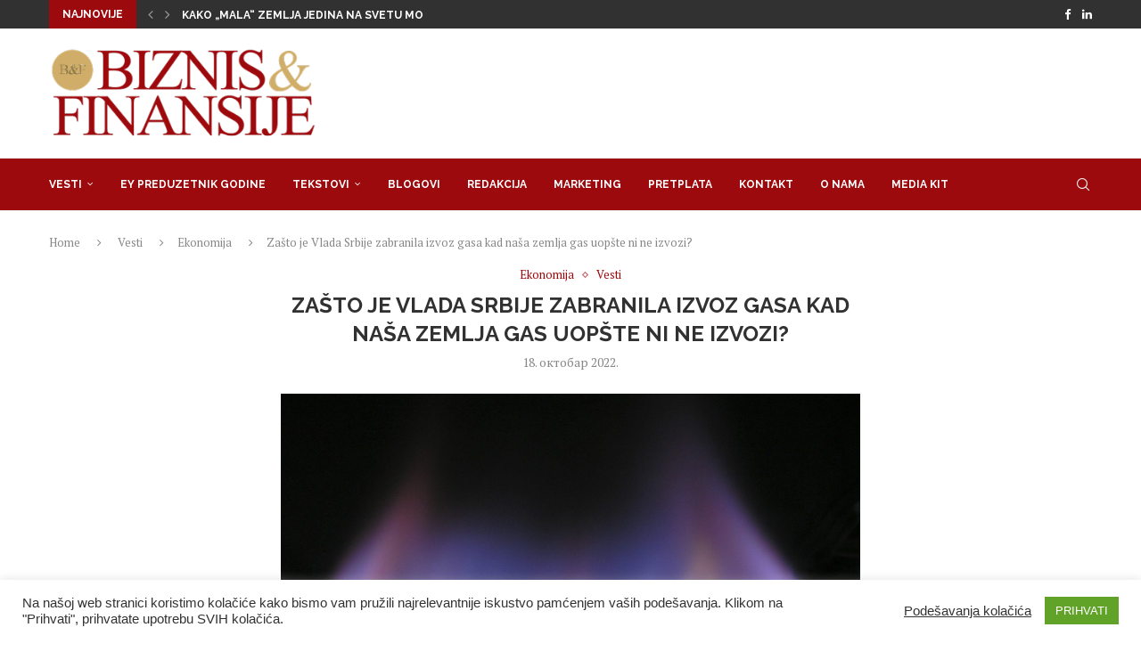

--- FILE ---
content_type: text/html; charset=UTF-8
request_url: https://bif.rs/2022/10/zasto-je-vlada-srbije-zabranila-izvoz-gasa-kad-nasa-zemlja-gas-uopste-ni-ne-izvozi/
body_size: 23559
content:
<!DOCTYPE html>
<html lang="sr-RS">
<head>
<meta charset="UTF-8">
<meta http-equiv="X-UA-Compatible" content="IE=edge">
<meta name="viewport" content="width=device-width, initial-scale=1">
<link rel="profile" href="https://gmpg.org/xfn/11"/>
<link rel="alternate" type="application/rss+xml" title="Biznis i Finansije RSS Feed"
href="https://bif.rs/feed/"/>
<link rel="alternate" type="application/atom+xml" title="Biznis i Finansije Atom Feed"
href="https://bif.rs/feed/atom/"/>
<link rel="pingback" href="https://bif.rs/xmlrpc.php"/>
<!--[if lt IE 9]>
<script src="https://bif.rs/wp-content/themes/soledad/js/html5.js"></script>
<![endif]-->
<meta name='robots' content='index, follow, max-image-preview:large, max-snippet:-1, max-video-preview:-1' />
<style>img:is([sizes="auto" i], [sizes^="auto," i]) { contain-intrinsic-size: 3000px 1500px }</style>
<!-- This site is optimized with the Yoast SEO plugin v26.3 - https://yoast.com/wordpress/plugins/seo/ -->
<title>Zašto je Vlada Srbije zabranila izvoz gasa kad naša zemlja gas uopšte ni ne izvozi? - Biznis i Finansije</title>
<meta name="description" content="S obzirom na to da nadležni stalno ističu da je Srbija gotovo u potpunosti zavisna od uvoza prirodnog gasa odluka republičke Vlade da privremeno zabrani izvoz “plavog energenta” zbunila je ne samo građane već i stručnu javnost." />
<link rel="canonical" href="https://bif.rs/2022/10/zasto-je-vlada-srbije-zabranila-izvoz-gasa-kad-nasa-zemlja-gas-uopste-ni-ne-izvozi/" />
<meta property="og:locale" content="sr_RS" />
<meta property="og:type" content="article" />
<meta property="og:title" content="Zašto je Vlada Srbije zabranila izvoz gasa kad naša zemlja gas uopšte ni ne izvozi? - Biznis i Finansije" />
<meta property="og:description" content="S obzirom na to da nadležni stalno ističu da je Srbija gotovo u potpunosti zavisna od uvoza prirodnog gasa odluka republičke Vlade da privremeno zabrani izvoz “plavog energenta” zbunila je ne samo građane već i stručnu javnost." />
<meta property="og:url" content="https://bif.rs/2022/10/zasto-je-vlada-srbije-zabranila-izvoz-gasa-kad-nasa-zemlja-gas-uopste-ni-ne-izvozi/" />
<meta property="og:site_name" content="Biznis i Finansije" />
<meta property="article:publisher" content="https://www.facebook.com/biznisifinansije/" />
<meta property="article:published_time" content="2022-10-18T08:34:01+00:00" />
<meta property="og:image" content="https://bif.rs/wp-content/uploads/2022/10/flame-580342_1920.jpg" />
<meta property="og:image:width" content="1920" />
<meta property="og:image:height" content="1440" />
<meta property="og:image:type" content="image/jpeg" />
<meta name="author" content="bifadmin" />
<meta name="twitter:card" content="summary_large_image" />
<meta name="twitter:creator" content="@bifonline" />
<meta name="twitter:site" content="@bifonline" />
<meta name="twitter:label1" content="Написано од" />
<meta name="twitter:data1" content="bifadmin" />
<meta name="twitter:label2" content="Процењено време читања" />
<meta name="twitter:data2" content="3 минута" />
<script type="application/ld+json" class="yoast-schema-graph">{"@context":"https://schema.org","@graph":[{"@type":"Article","@id":"https://bif.rs/2022/10/zasto-je-vlada-srbije-zabranila-izvoz-gasa-kad-nasa-zemlja-gas-uopste-ni-ne-izvozi/#article","isPartOf":{"@id":"https://bif.rs/2022/10/zasto-je-vlada-srbije-zabranila-izvoz-gasa-kad-nasa-zemlja-gas-uopste-ni-ne-izvozi/"},"author":{"name":"bifadmin","@id":"https://bif.rs/#/schema/person/d247524fcc2fe55757b2de1d21b6ac0d"},"headline":"Zašto je Vlada Srbije zabranila izvoz gasa kad naša zemlja gas uopšte ni ne izvozi?","datePublished":"2022-10-18T08:34:01+00:00","mainEntityOfPage":{"@id":"https://bif.rs/2022/10/zasto-je-vlada-srbije-zabranila-izvoz-gasa-kad-nasa-zemlja-gas-uopste-ni-ne-izvozi/"},"wordCount":617,"commentCount":0,"publisher":{"@id":"https://bif.rs/#organization"},"image":{"@id":"https://bif.rs/2022/10/zasto-je-vlada-srbije-zabranila-izvoz-gasa-kad-nasa-zemlja-gas-uopste-ni-ne-izvozi/#primaryimage"},"thumbnailUrl":"https://bif.rs/wp-content/uploads/2022/10/flame-580342_1920.jpg","keywords":["gas","Izvoz","zabrana"],"articleSection":["Ekonomija","Vesti"],"inLanguage":"sr-RS"},{"@type":"WebPage","@id":"https://bif.rs/2022/10/zasto-je-vlada-srbije-zabranila-izvoz-gasa-kad-nasa-zemlja-gas-uopste-ni-ne-izvozi/","url":"https://bif.rs/2022/10/zasto-je-vlada-srbije-zabranila-izvoz-gasa-kad-nasa-zemlja-gas-uopste-ni-ne-izvozi/","name":"Zašto je Vlada Srbije zabranila izvoz gasa kad naša zemlja gas uopšte ni ne izvozi? - Biznis i Finansije","isPartOf":{"@id":"https://bif.rs/#website"},"primaryImageOfPage":{"@id":"https://bif.rs/2022/10/zasto-je-vlada-srbije-zabranila-izvoz-gasa-kad-nasa-zemlja-gas-uopste-ni-ne-izvozi/#primaryimage"},"image":{"@id":"https://bif.rs/2022/10/zasto-je-vlada-srbije-zabranila-izvoz-gasa-kad-nasa-zemlja-gas-uopste-ni-ne-izvozi/#primaryimage"},"thumbnailUrl":"https://bif.rs/wp-content/uploads/2022/10/flame-580342_1920.jpg","datePublished":"2022-10-18T08:34:01+00:00","description":"S obzirom na to da nadležni stalno ističu da je Srbija gotovo u potpunosti zavisna od uvoza prirodnog gasa odluka republičke Vlade da privremeno zabrani izvoz “plavog energenta” zbunila je ne samo građane već i stručnu javnost.","breadcrumb":{"@id":"https://bif.rs/2022/10/zasto-je-vlada-srbije-zabranila-izvoz-gasa-kad-nasa-zemlja-gas-uopste-ni-ne-izvozi/#breadcrumb"},"inLanguage":"sr-RS","potentialAction":[{"@type":"ReadAction","target":["https://bif.rs/2022/10/zasto-je-vlada-srbije-zabranila-izvoz-gasa-kad-nasa-zemlja-gas-uopste-ni-ne-izvozi/"]}]},{"@type":"ImageObject","inLanguage":"sr-RS","@id":"https://bif.rs/2022/10/zasto-je-vlada-srbije-zabranila-izvoz-gasa-kad-nasa-zemlja-gas-uopste-ni-ne-izvozi/#primaryimage","url":"https://bif.rs/wp-content/uploads/2022/10/flame-580342_1920.jpg","contentUrl":"https://bif.rs/wp-content/uploads/2022/10/flame-580342_1920.jpg","width":1920,"height":1440},{"@type":"BreadcrumbList","@id":"https://bif.rs/2022/10/zasto-je-vlada-srbije-zabranila-izvoz-gasa-kad-nasa-zemlja-gas-uopste-ni-ne-izvozi/#breadcrumb","itemListElement":[{"@type":"ListItem","position":1,"name":"Почетна","item":"https://bif.rs/"},{"@type":"ListItem","position":2,"name":"Zašto je Vlada Srbije zabranila izvoz gasa kad naša zemlja gas uopšte ni ne izvozi?"}]},{"@type":"WebSite","@id":"https://bif.rs/#website","url":"https://bif.rs/","name":"Biznis i Finansije","description":"","publisher":{"@id":"https://bif.rs/#organization"},"potentialAction":[{"@type":"SearchAction","target":{"@type":"EntryPoint","urlTemplate":"https://bif.rs/?s={search_term_string}"},"query-input":{"@type":"PropertyValueSpecification","valueRequired":true,"valueName":"search_term_string"}}],"inLanguage":"sr-RS"},{"@type":"Organization","@id":"https://bif.rs/#organization","name":"Biznis & Finansije","url":"https://bif.rs/","logo":{"@type":"ImageObject","inLanguage":"sr-RS","@id":"https://bif.rs/#/schema/logo/image/","url":"https://bif.rs/wp-content/uploads/2019/11/Logobif.png","contentUrl":"https://bif.rs/wp-content/uploads/2019/11/Logobif.png","width":350,"height":123,"caption":"Biznis & Finansije"},"image":{"@id":"https://bif.rs/#/schema/logo/image/"},"sameAs":["https://www.facebook.com/biznisifinansije/","https://x.com/bifonline","https://www.linkedin.com/company/biznis&amp;amp;finansije/"]},{"@type":"Person","@id":"https://bif.rs/#/schema/person/d247524fcc2fe55757b2de1d21b6ac0d","name":"bifadmin"}]}</script>
<!-- / Yoast SEO plugin. -->
<link rel='dns-prefetch' href='//fonts.googleapis.com' />
<link rel="alternate" type="application/rss+xml" title="Biznis i Finansije &raquo; довод" href="https://bif.rs/feed/" />
<script type="text/javascript">
/* <![CDATA[ */
window._wpemojiSettings = {"baseUrl":"https:\/\/s.w.org\/images\/core\/emoji\/16.0.1\/72x72\/","ext":".png","svgUrl":"https:\/\/s.w.org\/images\/core\/emoji\/16.0.1\/svg\/","svgExt":".svg","source":{"concatemoji":"https:\/\/bif.rs\/wp-includes\/js\/wp-emoji-release.min.js?ver=6.8.3"}};
/*! This file is auto-generated */
!function(s,n){var o,i,e;function c(e){try{var t={supportTests:e,timestamp:(new Date).valueOf()};sessionStorage.setItem(o,JSON.stringify(t))}catch(e){}}function p(e,t,n){e.clearRect(0,0,e.canvas.width,e.canvas.height),e.fillText(t,0,0);var t=new Uint32Array(e.getImageData(0,0,e.canvas.width,e.canvas.height).data),a=(e.clearRect(0,0,e.canvas.width,e.canvas.height),e.fillText(n,0,0),new Uint32Array(e.getImageData(0,0,e.canvas.width,e.canvas.height).data));return t.every(function(e,t){return e===a[t]})}function u(e,t){e.clearRect(0,0,e.canvas.width,e.canvas.height),e.fillText(t,0,0);for(var n=e.getImageData(16,16,1,1),a=0;a<n.data.length;a++)if(0!==n.data[a])return!1;return!0}function f(e,t,n,a){switch(t){case"flag":return n(e,"\ud83c\udff3\ufe0f\u200d\u26a7\ufe0f","\ud83c\udff3\ufe0f\u200b\u26a7\ufe0f")?!1:!n(e,"\ud83c\udde8\ud83c\uddf6","\ud83c\udde8\u200b\ud83c\uddf6")&&!n(e,"\ud83c\udff4\udb40\udc67\udb40\udc62\udb40\udc65\udb40\udc6e\udb40\udc67\udb40\udc7f","\ud83c\udff4\u200b\udb40\udc67\u200b\udb40\udc62\u200b\udb40\udc65\u200b\udb40\udc6e\u200b\udb40\udc67\u200b\udb40\udc7f");case"emoji":return!a(e,"\ud83e\udedf")}return!1}function g(e,t,n,a){var r="undefined"!=typeof WorkerGlobalScope&&self instanceof WorkerGlobalScope?new OffscreenCanvas(300,150):s.createElement("canvas"),o=r.getContext("2d",{willReadFrequently:!0}),i=(o.textBaseline="top",o.font="600 32px Arial",{});return e.forEach(function(e){i[e]=t(o,e,n,a)}),i}function t(e){var t=s.createElement("script");t.src=e,t.defer=!0,s.head.appendChild(t)}"undefined"!=typeof Promise&&(o="wpEmojiSettingsSupports",i=["flag","emoji"],n.supports={everything:!0,everythingExceptFlag:!0},e=new Promise(function(e){s.addEventListener("DOMContentLoaded",e,{once:!0})}),new Promise(function(t){var n=function(){try{var e=JSON.parse(sessionStorage.getItem(o));if("object"==typeof e&&"number"==typeof e.timestamp&&(new Date).valueOf()<e.timestamp+604800&&"object"==typeof e.supportTests)return e.supportTests}catch(e){}return null}();if(!n){if("undefined"!=typeof Worker&&"undefined"!=typeof OffscreenCanvas&&"undefined"!=typeof URL&&URL.createObjectURL&&"undefined"!=typeof Blob)try{var e="postMessage("+g.toString()+"("+[JSON.stringify(i),f.toString(),p.toString(),u.toString()].join(",")+"));",a=new Blob([e],{type:"text/javascript"}),r=new Worker(URL.createObjectURL(a),{name:"wpTestEmojiSupports"});return void(r.onmessage=function(e){c(n=e.data),r.terminate(),t(n)})}catch(e){}c(n=g(i,f,p,u))}t(n)}).then(function(e){for(var t in e)n.supports[t]=e[t],n.supports.everything=n.supports.everything&&n.supports[t],"flag"!==t&&(n.supports.everythingExceptFlag=n.supports.everythingExceptFlag&&n.supports[t]);n.supports.everythingExceptFlag=n.supports.everythingExceptFlag&&!n.supports.flag,n.DOMReady=!1,n.readyCallback=function(){n.DOMReady=!0}}).then(function(){return e}).then(function(){var e;n.supports.everything||(n.readyCallback(),(e=n.source||{}).concatemoji?t(e.concatemoji):e.wpemoji&&e.twemoji&&(t(e.twemoji),t(e.wpemoji)))}))}((window,document),window._wpemojiSettings);
/* ]]> */
</script>
<!-- <link rel='stylesheet' id='penci-folding-css' href='https://bif.rs/wp-content/themes/soledad/inc/elementor/assets/css/fold.css?ver=8.6.9.1' type='text/css' media='all' /> -->
<link rel="stylesheet" type="text/css" href="//bif.rs/wp-content/cache/wpfc-minified/kl34zxlt/5y7gd.css" media="all"/>
<style id='wp-emoji-styles-inline-css' type='text/css'>
img.wp-smiley, img.emoji {
display: inline !important;
border: none !important;
box-shadow: none !important;
height: 1em !important;
width: 1em !important;
margin: 0 0.07em !important;
vertical-align: -0.1em !important;
background: none !important;
padding: 0 !important;
}
</style>
<!-- <link rel='stylesheet' id='wp-block-library-css' href='https://bif.rs/wp-includes/css/dist/block-library/style.min.css?ver=6.8.3' type='text/css' media='all' /> -->
<link rel="stylesheet" type="text/css" href="//bif.rs/wp-content/cache/wpfc-minified/lm77hxjs/5y7gd.css" media="all"/>
<style id='wp-block-library-theme-inline-css' type='text/css'>
.wp-block-audio :where(figcaption){color:#555;font-size:13px;text-align:center}.is-dark-theme .wp-block-audio :where(figcaption){color:#ffffffa6}.wp-block-audio{margin:0 0 1em}.wp-block-code{border:1px solid #ccc;border-radius:4px;font-family:Menlo,Consolas,monaco,monospace;padding:.8em 1em}.wp-block-embed :where(figcaption){color:#555;font-size:13px;text-align:center}.is-dark-theme .wp-block-embed :where(figcaption){color:#ffffffa6}.wp-block-embed{margin:0 0 1em}.blocks-gallery-caption{color:#555;font-size:13px;text-align:center}.is-dark-theme .blocks-gallery-caption{color:#ffffffa6}:root :where(.wp-block-image figcaption){color:#555;font-size:13px;text-align:center}.is-dark-theme :root :where(.wp-block-image figcaption){color:#ffffffa6}.wp-block-image{margin:0 0 1em}.wp-block-pullquote{border-bottom:4px solid;border-top:4px solid;color:currentColor;margin-bottom:1.75em}.wp-block-pullquote cite,.wp-block-pullquote footer,.wp-block-pullquote__citation{color:currentColor;font-size:.8125em;font-style:normal;text-transform:uppercase}.wp-block-quote{border-left:.25em solid;margin:0 0 1.75em;padding-left:1em}.wp-block-quote cite,.wp-block-quote footer{color:currentColor;font-size:.8125em;font-style:normal;position:relative}.wp-block-quote:where(.has-text-align-right){border-left:none;border-right:.25em solid;padding-left:0;padding-right:1em}.wp-block-quote:where(.has-text-align-center){border:none;padding-left:0}.wp-block-quote.is-large,.wp-block-quote.is-style-large,.wp-block-quote:where(.is-style-plain){border:none}.wp-block-search .wp-block-search__label{font-weight:700}.wp-block-search__button{border:1px solid #ccc;padding:.375em .625em}:where(.wp-block-group.has-background){padding:1.25em 2.375em}.wp-block-separator.has-css-opacity{opacity:.4}.wp-block-separator{border:none;border-bottom:2px solid;margin-left:auto;margin-right:auto}.wp-block-separator.has-alpha-channel-opacity{opacity:1}.wp-block-separator:not(.is-style-wide):not(.is-style-dots){width:100px}.wp-block-separator.has-background:not(.is-style-dots){border-bottom:none;height:1px}.wp-block-separator.has-background:not(.is-style-wide):not(.is-style-dots){height:2px}.wp-block-table{margin:0 0 1em}.wp-block-table td,.wp-block-table th{word-break:normal}.wp-block-table :where(figcaption){color:#555;font-size:13px;text-align:center}.is-dark-theme .wp-block-table :where(figcaption){color:#ffffffa6}.wp-block-video :where(figcaption){color:#555;font-size:13px;text-align:center}.is-dark-theme .wp-block-video :where(figcaption){color:#ffffffa6}.wp-block-video{margin:0 0 1em}:root :where(.wp-block-template-part.has-background){margin-bottom:0;margin-top:0;padding:1.25em 2.375em}
</style>
<style id='classic-theme-styles-inline-css' type='text/css'>
/*! This file is auto-generated */
.wp-block-button__link{color:#fff;background-color:#32373c;border-radius:9999px;box-shadow:none;text-decoration:none;padding:calc(.667em + 2px) calc(1.333em + 2px);font-size:1.125em}.wp-block-file__button{background:#32373c;color:#fff;text-decoration:none}
</style>
<style id='block-soledad-style-inline-css' type='text/css'>
.pchead-e-block{--pcborder-cl:#dedede;--pcaccent-cl:#6eb48c}.heading1-style-1>h1,.heading1-style-2>h1,.heading2-style-1>h2,.heading2-style-2>h2,.heading3-style-1>h3,.heading3-style-2>h3,.heading4-style-1>h4,.heading4-style-2>h4,.heading5-style-1>h5,.heading5-style-2>h5{padding-bottom:8px;border-bottom:1px solid var(--pcborder-cl);overflow:hidden}.heading1-style-2>h1,.heading2-style-2>h2,.heading3-style-2>h3,.heading4-style-2>h4,.heading5-style-2>h5{border-bottom-width:0;position:relative}.heading1-style-2>h1:before,.heading2-style-2>h2:before,.heading3-style-2>h3:before,.heading4-style-2>h4:before,.heading5-style-2>h5:before{content:'';width:50px;height:2px;bottom:0;left:0;z-index:2;background:var(--pcaccent-cl);position:absolute}.heading1-style-2>h1:after,.heading2-style-2>h2:after,.heading3-style-2>h3:after,.heading4-style-2>h4:after,.heading5-style-2>h5:after{content:'';width:100%;height:2px;bottom:0;left:20px;z-index:1;background:var(--pcborder-cl);position:absolute}.heading1-style-3>h1,.heading1-style-4>h1,.heading2-style-3>h2,.heading2-style-4>h2,.heading3-style-3>h3,.heading3-style-4>h3,.heading4-style-3>h4,.heading4-style-4>h4,.heading5-style-3>h5,.heading5-style-4>h5{position:relative;padding-left:20px}.heading1-style-3>h1:before,.heading1-style-4>h1:before,.heading2-style-3>h2:before,.heading2-style-4>h2:before,.heading3-style-3>h3:before,.heading3-style-4>h3:before,.heading4-style-3>h4:before,.heading4-style-4>h4:before,.heading5-style-3>h5:before,.heading5-style-4>h5:before{width:10px;height:100%;content:'';position:absolute;top:0;left:0;bottom:0;background:var(--pcaccent-cl)}.heading1-style-4>h1,.heading2-style-4>h2,.heading3-style-4>h3,.heading4-style-4>h4,.heading5-style-4>h5{padding:10px 20px;background:#f1f1f1}.heading1-style-5>h1,.heading2-style-5>h2,.heading3-style-5>h3,.heading4-style-5>h4,.heading5-style-5>h5{position:relative;z-index:1}.heading1-style-5>h1:before,.heading2-style-5>h2:before,.heading3-style-5>h3:before,.heading4-style-5>h4:before,.heading5-style-5>h5:before{content:"";position:absolute;left:0;bottom:0;width:200px;height:50%;transform:skew(-25deg) translateX(0);background:var(--pcaccent-cl);z-index:-1;opacity:.4}.heading1-style-6>h1,.heading2-style-6>h2,.heading3-style-6>h3,.heading4-style-6>h4,.heading5-style-6>h5{text-decoration:underline;text-underline-offset:2px;text-decoration-thickness:4px;text-decoration-color:var(--pcaccent-cl)}
</style>
<style id='global-styles-inline-css' type='text/css'>
:root{--wp--preset--aspect-ratio--square: 1;--wp--preset--aspect-ratio--4-3: 4/3;--wp--preset--aspect-ratio--3-4: 3/4;--wp--preset--aspect-ratio--3-2: 3/2;--wp--preset--aspect-ratio--2-3: 2/3;--wp--preset--aspect-ratio--16-9: 16/9;--wp--preset--aspect-ratio--9-16: 9/16;--wp--preset--color--black: #000000;--wp--preset--color--cyan-bluish-gray: #abb8c3;--wp--preset--color--white: #ffffff;--wp--preset--color--pale-pink: #f78da7;--wp--preset--color--vivid-red: #cf2e2e;--wp--preset--color--luminous-vivid-orange: #ff6900;--wp--preset--color--luminous-vivid-amber: #fcb900;--wp--preset--color--light-green-cyan: #7bdcb5;--wp--preset--color--vivid-green-cyan: #00d084;--wp--preset--color--pale-cyan-blue: #8ed1fc;--wp--preset--color--vivid-cyan-blue: #0693e3;--wp--preset--color--vivid-purple: #9b51e0;--wp--preset--gradient--vivid-cyan-blue-to-vivid-purple: linear-gradient(135deg,rgba(6,147,227,1) 0%,rgb(155,81,224) 100%);--wp--preset--gradient--light-green-cyan-to-vivid-green-cyan: linear-gradient(135deg,rgb(122,220,180) 0%,rgb(0,208,130) 100%);--wp--preset--gradient--luminous-vivid-amber-to-luminous-vivid-orange: linear-gradient(135deg,rgba(252,185,0,1) 0%,rgba(255,105,0,1) 100%);--wp--preset--gradient--luminous-vivid-orange-to-vivid-red: linear-gradient(135deg,rgba(255,105,0,1) 0%,rgb(207,46,46) 100%);--wp--preset--gradient--very-light-gray-to-cyan-bluish-gray: linear-gradient(135deg,rgb(238,238,238) 0%,rgb(169,184,195) 100%);--wp--preset--gradient--cool-to-warm-spectrum: linear-gradient(135deg,rgb(74,234,220) 0%,rgb(151,120,209) 20%,rgb(207,42,186) 40%,rgb(238,44,130) 60%,rgb(251,105,98) 80%,rgb(254,248,76) 100%);--wp--preset--gradient--blush-light-purple: linear-gradient(135deg,rgb(255,206,236) 0%,rgb(152,150,240) 100%);--wp--preset--gradient--blush-bordeaux: linear-gradient(135deg,rgb(254,205,165) 0%,rgb(254,45,45) 50%,rgb(107,0,62) 100%);--wp--preset--gradient--luminous-dusk: linear-gradient(135deg,rgb(255,203,112) 0%,rgb(199,81,192) 50%,rgb(65,88,208) 100%);--wp--preset--gradient--pale-ocean: linear-gradient(135deg,rgb(255,245,203) 0%,rgb(182,227,212) 50%,rgb(51,167,181) 100%);--wp--preset--gradient--electric-grass: linear-gradient(135deg,rgb(202,248,128) 0%,rgb(113,206,126) 100%);--wp--preset--gradient--midnight: linear-gradient(135deg,rgb(2,3,129) 0%,rgb(40,116,252) 100%);--wp--preset--font-size--small: 12px;--wp--preset--font-size--medium: 20px;--wp--preset--font-size--large: 32px;--wp--preset--font-size--x-large: 42px;--wp--preset--font-size--normal: 14px;--wp--preset--font-size--huge: 42px;--wp--preset--spacing--20: 0.44rem;--wp--preset--spacing--30: 0.67rem;--wp--preset--spacing--40: 1rem;--wp--preset--spacing--50: 1.5rem;--wp--preset--spacing--60: 2.25rem;--wp--preset--spacing--70: 3.38rem;--wp--preset--spacing--80: 5.06rem;--wp--preset--shadow--natural: 6px 6px 9px rgba(0, 0, 0, 0.2);--wp--preset--shadow--deep: 12px 12px 50px rgba(0, 0, 0, 0.4);--wp--preset--shadow--sharp: 6px 6px 0px rgba(0, 0, 0, 0.2);--wp--preset--shadow--outlined: 6px 6px 0px -3px rgba(255, 255, 255, 1), 6px 6px rgba(0, 0, 0, 1);--wp--preset--shadow--crisp: 6px 6px 0px rgba(0, 0, 0, 1);}:where(.is-layout-flex){gap: 0.5em;}:where(.is-layout-grid){gap: 0.5em;}body .is-layout-flex{display: flex;}.is-layout-flex{flex-wrap: wrap;align-items: center;}.is-layout-flex > :is(*, div){margin: 0;}body .is-layout-grid{display: grid;}.is-layout-grid > :is(*, div){margin: 0;}:where(.wp-block-columns.is-layout-flex){gap: 2em;}:where(.wp-block-columns.is-layout-grid){gap: 2em;}:where(.wp-block-post-template.is-layout-flex){gap: 1.25em;}:where(.wp-block-post-template.is-layout-grid){gap: 1.25em;}.has-black-color{color: var(--wp--preset--color--black) !important;}.has-cyan-bluish-gray-color{color: var(--wp--preset--color--cyan-bluish-gray) !important;}.has-white-color{color: var(--wp--preset--color--white) !important;}.has-pale-pink-color{color: var(--wp--preset--color--pale-pink) !important;}.has-vivid-red-color{color: var(--wp--preset--color--vivid-red) !important;}.has-luminous-vivid-orange-color{color: var(--wp--preset--color--luminous-vivid-orange) !important;}.has-luminous-vivid-amber-color{color: var(--wp--preset--color--luminous-vivid-amber) !important;}.has-light-green-cyan-color{color: var(--wp--preset--color--light-green-cyan) !important;}.has-vivid-green-cyan-color{color: var(--wp--preset--color--vivid-green-cyan) !important;}.has-pale-cyan-blue-color{color: var(--wp--preset--color--pale-cyan-blue) !important;}.has-vivid-cyan-blue-color{color: var(--wp--preset--color--vivid-cyan-blue) !important;}.has-vivid-purple-color{color: var(--wp--preset--color--vivid-purple) !important;}.has-black-background-color{background-color: var(--wp--preset--color--black) !important;}.has-cyan-bluish-gray-background-color{background-color: var(--wp--preset--color--cyan-bluish-gray) !important;}.has-white-background-color{background-color: var(--wp--preset--color--white) !important;}.has-pale-pink-background-color{background-color: var(--wp--preset--color--pale-pink) !important;}.has-vivid-red-background-color{background-color: var(--wp--preset--color--vivid-red) !important;}.has-luminous-vivid-orange-background-color{background-color: var(--wp--preset--color--luminous-vivid-orange) !important;}.has-luminous-vivid-amber-background-color{background-color: var(--wp--preset--color--luminous-vivid-amber) !important;}.has-light-green-cyan-background-color{background-color: var(--wp--preset--color--light-green-cyan) !important;}.has-vivid-green-cyan-background-color{background-color: var(--wp--preset--color--vivid-green-cyan) !important;}.has-pale-cyan-blue-background-color{background-color: var(--wp--preset--color--pale-cyan-blue) !important;}.has-vivid-cyan-blue-background-color{background-color: var(--wp--preset--color--vivid-cyan-blue) !important;}.has-vivid-purple-background-color{background-color: var(--wp--preset--color--vivid-purple) !important;}.has-black-border-color{border-color: var(--wp--preset--color--black) !important;}.has-cyan-bluish-gray-border-color{border-color: var(--wp--preset--color--cyan-bluish-gray) !important;}.has-white-border-color{border-color: var(--wp--preset--color--white) !important;}.has-pale-pink-border-color{border-color: var(--wp--preset--color--pale-pink) !important;}.has-vivid-red-border-color{border-color: var(--wp--preset--color--vivid-red) !important;}.has-luminous-vivid-orange-border-color{border-color: var(--wp--preset--color--luminous-vivid-orange) !important;}.has-luminous-vivid-amber-border-color{border-color: var(--wp--preset--color--luminous-vivid-amber) !important;}.has-light-green-cyan-border-color{border-color: var(--wp--preset--color--light-green-cyan) !important;}.has-vivid-green-cyan-border-color{border-color: var(--wp--preset--color--vivid-green-cyan) !important;}.has-pale-cyan-blue-border-color{border-color: var(--wp--preset--color--pale-cyan-blue) !important;}.has-vivid-cyan-blue-border-color{border-color: var(--wp--preset--color--vivid-cyan-blue) !important;}.has-vivid-purple-border-color{border-color: var(--wp--preset--color--vivid-purple) !important;}.has-vivid-cyan-blue-to-vivid-purple-gradient-background{background: var(--wp--preset--gradient--vivid-cyan-blue-to-vivid-purple) !important;}.has-light-green-cyan-to-vivid-green-cyan-gradient-background{background: var(--wp--preset--gradient--light-green-cyan-to-vivid-green-cyan) !important;}.has-luminous-vivid-amber-to-luminous-vivid-orange-gradient-background{background: var(--wp--preset--gradient--luminous-vivid-amber-to-luminous-vivid-orange) !important;}.has-luminous-vivid-orange-to-vivid-red-gradient-background{background: var(--wp--preset--gradient--luminous-vivid-orange-to-vivid-red) !important;}.has-very-light-gray-to-cyan-bluish-gray-gradient-background{background: var(--wp--preset--gradient--very-light-gray-to-cyan-bluish-gray) !important;}.has-cool-to-warm-spectrum-gradient-background{background: var(--wp--preset--gradient--cool-to-warm-spectrum) !important;}.has-blush-light-purple-gradient-background{background: var(--wp--preset--gradient--blush-light-purple) !important;}.has-blush-bordeaux-gradient-background{background: var(--wp--preset--gradient--blush-bordeaux) !important;}.has-luminous-dusk-gradient-background{background: var(--wp--preset--gradient--luminous-dusk) !important;}.has-pale-ocean-gradient-background{background: var(--wp--preset--gradient--pale-ocean) !important;}.has-electric-grass-gradient-background{background: var(--wp--preset--gradient--electric-grass) !important;}.has-midnight-gradient-background{background: var(--wp--preset--gradient--midnight) !important;}.has-small-font-size{font-size: var(--wp--preset--font-size--small) !important;}.has-medium-font-size{font-size: var(--wp--preset--font-size--medium) !important;}.has-large-font-size{font-size: var(--wp--preset--font-size--large) !important;}.has-x-large-font-size{font-size: var(--wp--preset--font-size--x-large) !important;}
:where(.wp-block-post-template.is-layout-flex){gap: 1.25em;}:where(.wp-block-post-template.is-layout-grid){gap: 1.25em;}
:where(.wp-block-columns.is-layout-flex){gap: 2em;}:where(.wp-block-columns.is-layout-grid){gap: 2em;}
:root :where(.wp-block-pullquote){font-size: 1.5em;line-height: 1.6;}
</style>
<!-- <link rel='stylesheet' id='contact-form-7-css' href='https://bif.rs/wp-content/plugins/contact-form-7/includes/css/styles.css?ver=6.1.3' type='text/css' media='all' /> -->
<!-- <link rel='stylesheet' id='cookie-law-info-css' href='https://bif.rs/wp-content/plugins/cookie-law-info/legacy/public/css/cookie-law-info-public.css?ver=3.3.6' type='text/css' media='all' /> -->
<!-- <link rel='stylesheet' id='cookie-law-info-gdpr-css' href='https://bif.rs/wp-content/plugins/cookie-law-info/legacy/public/css/cookie-law-info-gdpr.css?ver=3.3.6' type='text/css' media='all' /> -->
<link rel="stylesheet" type="text/css" href="//bif.rs/wp-content/cache/wpfc-minified/6mxe41rf/5y7gd.css" media="all"/>
<link rel='stylesheet' id='penci-fonts-css' href='https://fonts.googleapis.com/css?family=Raleway%3A300%2C300italic%2C400%2C400italic%2C500%2C500italic%2C700%2C700italic%2C800%2C800italic%7CPT+Serif%3A300%2C300italic%2C400%2C400italic%2C500%2C500italic%2C700%2C700italic%2C800%2C800italic%7CMontserrat%3A300%2C300italic%2C400%2C400italic%2C500%2C500italic%2C600%2C600italic%2C700%2C700italic%2C800%2C800italic%26subset%3Dlatin%2Ccyrillic%2Ccyrillic-ext%2Cgreek%2Cgreek-ext%2Clatin-ext&#038;display=swap&#038;ver=8.6.9.1' type='text/css' media='' />
<!-- <link rel='stylesheet' id='penci-main-style-css' href='https://bif.rs/wp-content/themes/soledad/main.css?ver=8.6.9.1' type='text/css' media='all' /> -->
<!-- <link rel='stylesheet' id='penci-swiper-bundle-css' href='https://bif.rs/wp-content/themes/soledad/css/swiper-bundle.min.css?ver=8.6.9.1' type='text/css' media='all' /> -->
<!-- <link rel='stylesheet' id='penci-font-awesomeold-css' href='https://bif.rs/wp-content/themes/soledad/css/font-awesome.4.7.0.swap.min.css?ver=4.7.0' type='text/css' media='all' /> -->
<!-- <link rel='stylesheet' id='penci_icon-css' href='https://bif.rs/wp-content/themes/soledad/css/penci-icon.css?ver=8.6.9.1' type='text/css' media='all' /> -->
<!-- <link rel='stylesheet' id='penci_style-css' href='https://bif.rs/wp-content/themes/soledad/style.css?ver=8.6.9.1' type='text/css' media='all' /> -->
<!-- <link rel='stylesheet' id='penci_social_counter-css' href='https://bif.rs/wp-content/themes/soledad/css/social-counter.css?ver=8.6.9.1' type='text/css' media='all' /> -->
<!-- <link rel='stylesheet' id='elementor-icons-css' href='https://bif.rs/wp-content/plugins/elementor/assets/lib/eicons/css/elementor-icons.min.css?ver=5.44.0' type='text/css' media='all' /> -->
<!-- <link rel='stylesheet' id='elementor-frontend-css' href='https://bif.rs/wp-content/plugins/elementor/assets/css/frontend.min.css?ver=3.33.0' type='text/css' media='all' /> -->
<link rel="stylesheet" type="text/css" href="//bif.rs/wp-content/cache/wpfc-minified/965lceuu/5y7gd.css" media="all"/>
<link rel='stylesheet' id='elementor-post-81928-css' href='https://bif.rs/wp-content/uploads/elementor/css/post-81928.css?ver=1766629544' type='text/css' media='all' />
<!-- <link rel='stylesheet' id='elementor-pro-css' href='https://bif.rs/wp-content/plugins/elementor-pro/assets/css/frontend.min.css?ver=3.17.0' type='text/css' media='all' /> -->
<!-- <link rel='stylesheet' id='elementor-gf-local-roboto-css' href='https://bif.rs/wp-content/uploads/elementor/google-fonts/css/roboto.css?ver=1748310391' type='text/css' media='all' /> -->
<!-- <link rel='stylesheet' id='elementor-gf-local-robotoslab-css' href='https://bif.rs/wp-content/uploads/elementor/google-fonts/css/robotoslab.css?ver=1748310419' type='text/css' media='all' /> -->
<link rel="stylesheet" type="text/css" href="//bif.rs/wp-content/cache/wpfc-minified/oup9tlw/5y7gd.css" media="all"/>
<script src='//bif.rs/wp-content/cache/wpfc-minified/dt0zpmb6/5y7ge.js' type="text/javascript"></script>
<!-- <script type="text/javascript" src="https://bif.rs/wp-includes/js/jquery/jquery.min.js?ver=3.7.1" id="jquery-core-js"></script> -->
<!-- <script type="text/javascript" src="https://bif.rs/wp-includes/js/jquery/jquery-migrate.min.js?ver=3.4.1" id="jquery-migrate-js"></script> -->
<script type="text/javascript" id="cookie-law-info-js-extra">
/* <![CDATA[ */
var Cli_Data = {"nn_cookie_ids":[],"cookielist":[],"non_necessary_cookies":[],"ccpaEnabled":"","ccpaRegionBased":"","ccpaBarEnabled":"","strictlyEnabled":["necessary","obligatoire"],"ccpaType":"gdpr","js_blocking":"1","custom_integration":"","triggerDomRefresh":"","secure_cookies":""};
var cli_cookiebar_settings = {"animate_speed_hide":"500","animate_speed_show":"500","background":"#FFF","border":"#b1a6a6c2","border_on":"","button_1_button_colour":"#61a229","button_1_button_hover":"#4e8221","button_1_link_colour":"#fff","button_1_as_button":"1","button_1_new_win":"","button_2_button_colour":"#333","button_2_button_hover":"#292929","button_2_link_colour":"#444","button_2_as_button":"","button_2_hidebar":"","button_3_button_colour":"#3566bb","button_3_button_hover":"#2a5296","button_3_link_colour":"#fff","button_3_as_button":"1","button_3_new_win":"","button_4_button_colour":"#000","button_4_button_hover":"#000000","button_4_link_colour":"#333333","button_4_as_button":"","button_7_button_colour":"#61a229","button_7_button_hover":"#4e8221","button_7_link_colour":"#fff","button_7_as_button":"1","button_7_new_win":"","font_family":"Tahoma, Geneva, sans-serif","header_fix":"","notify_animate_hide":"1","notify_animate_show":"","notify_div_id":"#cookie-law-info-bar","notify_position_horizontal":"right","notify_position_vertical":"bottom","scroll_close":"","scroll_close_reload":"","accept_close_reload":"","reject_close_reload":"","showagain_tab":"1","showagain_background":"#fff","showagain_border":"#000","showagain_div_id":"#cookie-law-info-again","showagain_x_position":"100px","text":"#333333","show_once_yn":"","show_once":"10000","logging_on":"","as_popup":"","popup_overlay":"1","bar_heading_text":"","cookie_bar_as":"banner","popup_showagain_position":"bottom-right","widget_position":"left"};
var log_object = {"ajax_url":"https:\/\/bif.rs\/wp-admin\/admin-ajax.php"};
/* ]]> */
</script>
<script src='//bif.rs/wp-content/cache/wpfc-minified/kznjklh1/5y7ge.js' type="text/javascript"></script>
<!-- <script type="text/javascript" src="https://bif.rs/wp-content/plugins/cookie-law-info/legacy/public/js/cookie-law-info-public.js?ver=3.3.6" id="cookie-law-info-js"></script> -->
<link rel="https://api.w.org/" href="https://bif.rs/wp-json/" /><link rel="alternate" title="JSON" type="application/json" href="https://bif.rs/wp-json/wp/v2/posts/91882" /><link rel="EditURI" type="application/rsd+xml" title="RSD" href="https://bif.rs/xmlrpc.php?rsd" />
<meta name="generator" content="WordPress 6.8.3" />
<meta name="generator" content="Soledad 8.6.9.1" />
<link rel='shortlink' href='https://bif.rs/?p=91882' />
<link rel="alternate" title="oEmbed (JSON)" type="application/json+oembed" href="https://bif.rs/wp-json/oembed/1.0/embed?url=https%3A%2F%2Fbif.rs%2F2022%2F10%2Fzasto-je-vlada-srbije-zabranila-izvoz-gasa-kad-nasa-zemlja-gas-uopste-ni-ne-izvozi%2F" />
<link rel="alternate" title="oEmbed (XML)" type="text/xml+oembed" href="https://bif.rs/wp-json/oembed/1.0/embed?url=https%3A%2F%2Fbif.rs%2F2022%2F10%2Fzasto-je-vlada-srbije-zabranila-izvoz-gasa-kad-nasa-zemlja-gas-uopste-ni-ne-izvozi%2F&#038;format=xml" />
<style type="text/css">
ol.footnotes>li {list-style-type:decimal;}
ol.footnotes { color:#666666; }
ol.footnotes li { font-size:80%; }
</style>
<!-- GA Google Analytics @ https://m0n.co/ga -->
<script async src="https://www.googletagmanager.com/gtag/js?id=G-GZ7VE5GR83"></script>
<script>
window.dataLayer = window.dataLayer || [];
function gtag(){dataLayer.push(arguments);}
gtag('js', new Date());
gtag('config', 'G-GZ7VE5GR83');
</script>
<style id="penci-custom-style" type="text/css">body{ --pcbg-cl: #fff; --pctext-cl: #313131; --pcborder-cl: #dedede; --pcheading-cl: #313131; --pcmeta-cl: #888888; --pcaccent-cl: #6eb48c; --pcbody-font: 'PT Serif', serif; --pchead-font: 'Raleway', sans-serif; --pchead-wei: bold; --pcava_bdr:10px;--pcajs_fvw:470px;--pcajs_fvmw:220px; } .single.penci-body-single-style-5 #header, .single.penci-body-single-style-6 #header, .single.penci-body-single-style-10 #header, .single.penci-body-single-style-5 .pc-wrapbuilder-header, .single.penci-body-single-style-6 .pc-wrapbuilder-header, .single.penci-body-single-style-10 .pc-wrapbuilder-header { --pchd-mg: 40px; } .fluid-width-video-wrapper > div { position: absolute; left: 0; right: 0; top: 0; width: 100%; height: 100%; } .yt-video-place { position: relative; text-align: center; } .yt-video-place.embed-responsive .start-video { display: block; top: 0; left: 0; bottom: 0; right: 0; position: absolute; transform: none; } .yt-video-place.embed-responsive .start-video img { margin: 0; padding: 0; top: 50%; display: inline-block; position: absolute; left: 50%; transform: translate(-50%, -50%); width: 68px; height: auto; } .mfp-bg { top: 0; left: 0; width: 100%; height: 100%; z-index: 9999999; overflow: hidden; position: fixed; background: #0b0b0b; opacity: .8; filter: alpha(opacity=80) } .mfp-wrap { top: 0; left: 0; width: 100%; height: 100%; z-index: 9999999; position: fixed; outline: none !important; -webkit-backface-visibility: hidden } .header-slogan .header-slogan-text{ font-family: 'Montserrat', sans-serif; } .penci-hide-tagupdated{ display: none !important; } .header-slogan .header-slogan-text { font-weight:700; } .header-slogan .header-slogan-text { font-size:11px; } .featured-area.featured-style-42 .item-inner-content, .featured-style-41 .swiper-slide, .slider-40-wrapper .nav-thumb-creative .thumb-container:after,.penci-slider44-t-item:before,.penci-slider44-main-wrapper .item, .featured-area .penci-image-holder, .featured-area .penci-slider4-overlay, .featured-area .penci-slide-overlay .overlay-link, .featured-style-29 .featured-slider-overlay, .penci-slider38-overlay{ border-radius: ; -webkit-border-radius: ; } .penci-featured-content-right:before{ border-top-right-radius: ; border-bottom-right-radius: ; } .penci-flat-overlay .penci-slide-overlay .penci-mag-featured-content:before{ border-bottom-left-radius: ; border-bottom-right-radius: ; } .container-single .post-image{ border-radius: ; -webkit-border-radius: ; } .penci-mega-post-inner, .penci-mega-thumbnail .penci-image-holder{ border-radius: ; -webkit-border-radius: ; } #header .inner-header .container { padding:20px 0; } #logo a { max-width:300px; width: 100%; } @media only screen and (max-width: 960px) and (min-width: 768px){ #logo img{ max-width: 100%; } } .penci-page-container-smaller { max-width:900px; } .editor-styles-wrapper, body{ --pcaccent-cl: #9d0a0e; } .penci-menuhbg-toggle:hover .lines-button:after, .penci-menuhbg-toggle:hover .penci-lines:before, .penci-menuhbg-toggle:hover .penci-lines:after,.tags-share-box.tags-share-box-s2 .post-share-plike,.penci-video_playlist .penci-playlist-title,.pencisc-column-2.penci-video_playlist .penci-video-nav .playlist-panel-item, .pencisc-column-1.penci-video_playlist .penci-video-nav .playlist-panel-item,.penci-video_playlist .penci-custom-scroll::-webkit-scrollbar-thumb, .pencisc-button, .post-entry .pencisc-button, .penci-dropcap-box, .penci-dropcap-circle, .penci-login-register input[type="submit"]:hover, .penci-ld .penci-ldin:before, .penci-ldspinner > div{ background: #9d0a0e; } a, .post-entry .penci-portfolio-filter ul li a:hover, .penci-portfolio-filter ul li a:hover, .penci-portfolio-filter ul li.active a, .post-entry .penci-portfolio-filter ul li.active a, .penci-countdown .countdown-amount, .archive-box h1, .post-entry a, .container.penci-breadcrumb span a:hover,.container.penci-breadcrumb a:hover, .post-entry blockquote:before, .post-entry blockquote cite, .post-entry blockquote .author, .wpb_text_column blockquote:before, .wpb_text_column blockquote cite, .wpb_text_column blockquote .author, .penci-pagination a:hover, ul.penci-topbar-menu > li a:hover, div.penci-topbar-menu > ul > li a:hover, .penci-recipe-heading a.penci-recipe-print,.penci-review-metas .penci-review-btnbuy, .main-nav-social a:hover, .widget-social .remove-circle a:hover i, .penci-recipe-index .cat > a.penci-cat-name, #bbpress-forums li.bbp-body ul.forum li.bbp-forum-info a:hover, #bbpress-forums li.bbp-body ul.topic li.bbp-topic-title a:hover, #bbpress-forums li.bbp-body ul.forum li.bbp-forum-info .bbp-forum-content a, #bbpress-forums li.bbp-body ul.topic p.bbp-topic-meta a, #bbpress-forums .bbp-breadcrumb a:hover, #bbpress-forums .bbp-forum-freshness a:hover, #bbpress-forums .bbp-topic-freshness a:hover, #buddypress ul.item-list li div.item-title a, #buddypress ul.item-list li h4 a, #buddypress .activity-header a:first-child, #buddypress .comment-meta a:first-child, #buddypress .acomment-meta a:first-child, div.bbp-template-notice a:hover, .penci-menu-hbg .menu li a .indicator:hover, .penci-menu-hbg .menu li a:hover, #sidebar-nav .menu li a:hover, .penci-rlt-popup .rltpopup-meta .rltpopup-title:hover, .penci-video_playlist .penci-video-playlist-item .penci-video-title:hover, .penci_list_shortcode li:before, .penci-dropcap-box-outline, .penci-dropcap-circle-outline, .penci-dropcap-regular, .penci-dropcap-bold{ color: #9d0a0e; } .penci-home-popular-post ul.slick-dots li button:hover, .penci-home-popular-post ul.slick-dots li.slick-active button, .post-entry blockquote .author span:after, .error-image:after, .error-404 .go-back-home a:after, .penci-header-signup-form, .woocommerce span.onsale, .woocommerce #respond input#submit:hover, .woocommerce a.button:hover, .woocommerce button.button:hover, .woocommerce input.button:hover, .woocommerce nav.woocommerce-pagination ul li span.current, .woocommerce div.product .entry-summary div[itemprop="description"]:before, .woocommerce div.product .entry-summary div[itemprop="description"] blockquote .author span:after, .woocommerce div.product .woocommerce-tabs #tab-description blockquote .author span:after, .woocommerce #respond input#submit.alt:hover, .woocommerce a.button.alt:hover, .woocommerce button.button.alt:hover, .woocommerce input.button.alt:hover, .pcheader-icon.shoping-cart-icon > a > span, #penci-demobar .buy-button, #penci-demobar .buy-button:hover, .penci-recipe-heading a.penci-recipe-print:hover,.penci-review-metas .penci-review-btnbuy:hover, .penci-review-process span, .penci-review-score-total, #navigation.menu-style-2 ul.menu ul.sub-menu:before, #navigation.menu-style-2 .menu ul ul.sub-menu:before, .penci-go-to-top-floating, .post-entry.blockquote-style-2 blockquote:before, #bbpress-forums #bbp-search-form .button, #bbpress-forums #bbp-search-form .button:hover, .wrapper-boxed .bbp-pagination-links span.current, #bbpress-forums #bbp_reply_submit:hover, #bbpress-forums #bbp_topic_submit:hover,#main .bbp-login-form .bbp-submit-wrapper button[type="submit"]:hover, #buddypress .dir-search input[type=submit], #buddypress .groups-members-search input[type=submit], #buddypress button:hover, #buddypress a.button:hover, #buddypress a.button:focus, #buddypress input[type=button]:hover, #buddypress input[type=reset]:hover, #buddypress ul.button-nav li a:hover, #buddypress ul.button-nav li.current a, #buddypress div.generic-button a:hover, #buddypress .comment-reply-link:hover, #buddypress input[type=submit]:hover, #buddypress div.pagination .pagination-links .current, #buddypress div.item-list-tabs ul li.selected a, #buddypress div.item-list-tabs ul li.current a, #buddypress div.item-list-tabs ul li a:hover, #buddypress table.notifications thead tr, #buddypress table.notifications-settings thead tr, #buddypress table.profile-settings thead tr, #buddypress table.profile-fields thead tr, #buddypress table.wp-profile-fields thead tr, #buddypress table.messages-notices thead tr, #buddypress table.forum thead tr, #buddypress input[type=submit] { background-color: #9d0a0e; } .penci-pagination ul.page-numbers li span.current, #comments_pagination span { color: #fff; background: #9d0a0e; border-color: #9d0a0e; } .footer-instagram h4.footer-instagram-title > span:before, .woocommerce nav.woocommerce-pagination ul li span.current, .penci-pagination.penci-ajax-more a.penci-ajax-more-button:hover, .penci-recipe-heading a.penci-recipe-print:hover,.penci-review-metas .penci-review-btnbuy:hover, .home-featured-cat-content.style-14 .magcat-padding:before, .wrapper-boxed .bbp-pagination-links span.current, #buddypress .dir-search input[type=submit], #buddypress .groups-members-search input[type=submit], #buddypress button:hover, #buddypress a.button:hover, #buddypress a.button:focus, #buddypress input[type=button]:hover, #buddypress input[type=reset]:hover, #buddypress ul.button-nav li a:hover, #buddypress ul.button-nav li.current a, #buddypress div.generic-button a:hover, #buddypress .comment-reply-link:hover, #buddypress input[type=submit]:hover, #buddypress div.pagination .pagination-links .current, #buddypress input[type=submit], form.pc-searchform.penci-hbg-search-form input.search-input:hover, form.pc-searchform.penci-hbg-search-form input.search-input:focus, .penci-dropcap-box-outline, .penci-dropcap-circle-outline { border-color: #9d0a0e; } .woocommerce .woocommerce-error, .woocommerce .woocommerce-info, .woocommerce .woocommerce-message { border-top-color: #9d0a0e; } .penci-slider ol.penci-control-nav li a.penci-active, .penci-slider ol.penci-control-nav li a:hover, .penci-related-carousel .penci-owl-dot.active span, .penci-owl-carousel-slider .penci-owl-dot.active span{ border-color: #9d0a0e; background-color: #9d0a0e; } .woocommerce .woocommerce-message:before, .woocommerce form.checkout table.shop_table .order-total .amount, .woocommerce ul.products li.product .price ins, .woocommerce ul.products li.product .price, .woocommerce div.product p.price ins, .woocommerce div.product span.price ins, .woocommerce div.product p.price, .woocommerce div.product .entry-summary div[itemprop="description"] blockquote:before, .woocommerce div.product .woocommerce-tabs #tab-description blockquote:before, .woocommerce div.product .entry-summary div[itemprop="description"] blockquote cite, .woocommerce div.product .entry-summary div[itemprop="description"] blockquote .author, .woocommerce div.product .woocommerce-tabs #tab-description blockquote cite, .woocommerce div.product .woocommerce-tabs #tab-description blockquote .author, .woocommerce div.product .product_meta > span a:hover, .woocommerce div.product .woocommerce-tabs ul.tabs li.active, .woocommerce ul.cart_list li .amount, .woocommerce ul.product_list_widget li .amount, .woocommerce table.shop_table td.product-name a:hover, .woocommerce table.shop_table td.product-price span, .woocommerce table.shop_table td.product-subtotal span, .woocommerce-cart .cart-collaterals .cart_totals table td .amount, .woocommerce .woocommerce-info:before, .woocommerce div.product span.price, .penci-container-inside.penci-breadcrumb span a:hover,.penci-container-inside.penci-breadcrumb a:hover { color: #9d0a0e; } .standard-content .penci-more-link.penci-more-link-button a.more-link, .penci-readmore-btn.penci-btn-make-button a, .penci-featured-cat-seemore.penci-btn-make-button a{ background-color: #9d0a0e; color: #fff; } .penci-vernav-toggle:before{ border-top-color: #9d0a0e; color: #fff; } .penci-headline .animated.slideOutUp, .penci-headline .animated.slideInUp { -webkit-animation-duration: 3000ms; animation-duration: 3000ms; } .headline-title { background-color: #9d0a0e; } .headline-title.nticker-style-2:after, .headline-title.nticker-style-4:after{ border-color: #9d0a0e; } a.penci-topbar-post-title:hover { color: #9d0a0e; } .penci-top-bar .penci-topbar-trending .animated.slideOutUp, .penci-top-bar .penci-topbar-trending .animated.slideInUp, .penci-top-bar .penci-topbar-trending .animated.TickerslideOutRight, .penci-top-bar .penci-topbar-trending .animated.TickerslideInRight, .penci-top-bar .penci-topbar-trending .animated.fadeOut, .penci-top-bar .penci-topbar-trending .animated.fadeIn{ -webkit-animation-duration : 3s; animation-duration : 3s; } ul.penci-topbar-menu > li a:hover, div.penci-topbar-menu > ul > li a:hover { color: #9d0a0e; } .penci-topbar-social a:hover { color: #d0ad68; } #penci-login-popup:before{ opacity: ; } #navigation, .show-search { background: #9d0a0e; } @media only screen and (min-width: 960px){ #navigation.header-11 > .container { background: #9d0a0e; }} .navigation .menu > li > a, .navigation .menu .sub-menu li a, #navigation .menu > li > a, #navigation .menu .sub-menu li a { color: #ffffff; } .navigation .menu > li > a:hover, .navigation .menu li.current-menu-item > a, .navigation .menu > li.current_page_item > a, .navigation .menu > li:hover > a, .navigation .menu > li.current-menu-ancestor > a, .navigation .menu > li.current-menu-item > a, .navigation .menu .sub-menu li a:hover, .navigation .menu .sub-menu li.current-menu-item > a, .navigation .sub-menu li:hover > a, #navigation .menu > li > a:hover, #navigation .menu li.current-menu-item > a, #navigation .menu > li.current_page_item > a, #navigation .menu > li:hover > a, #navigation .menu > li.current-menu-ancestor > a, #navigation .menu > li.current-menu-item > a, #navigation .menu .sub-menu li a:hover, #navigation .menu .sub-menu li.current-menu-item > a, #navigation .sub-menu li:hover > a { color: #d0ad68; } .navigation ul.menu > li > a:before, .navigation .menu > ul > li > a:before, #navigation ul.menu > li > a:before, #navigation .menu > ul > li > a:before { background: #d0ad68; } .navigation .menu ul.sub-menu li .pcmis-2 .penci-mega-post a:hover, .navigation .penci-megamenu .penci-mega-child-categories a.cat-active, .navigation .menu .penci-megamenu .penci-mega-child-categories a:hover, .navigation .menu .penci-megamenu .penci-mega-latest-posts .penci-mega-post a:hover, #navigation .menu ul.sub-menu li .pcmis-2 .penci-mega-post a:hover, #navigation .penci-megamenu .penci-mega-child-categories a.cat-active, #navigation .menu .penci-megamenu .penci-mega-child-categories a:hover, #navigation .menu .penci-megamenu .penci-mega-latest-posts .penci-mega-post a:hover { color: #d0ad68; } #navigation .penci-megamenu .penci-mega-thumbnail .mega-cat-name { background: #d0ad68; } .header-social a i, .main-nav-social a { font-size: 15px; } .header-social a svg, .main-nav-social a svg{ width: 15px; } #navigation .menu .sub-menu li a { color: #300606; } #navigation .menu .sub-menu li a:hover, #navigation .menu .sub-menu li.current-menu-item > a, #navigation .sub-menu li:hover > a { color: #d0ad68; } #navigation.menu-style-2 ul.menu ul.sub-menu:before, #navigation.menu-style-2 .menu ul ul.sub-menu:before { background-color: #d0ad68; } .top-search-classes a.cart-contents, .pcheader-icon > a, #navigation .button-menu-mobile,.top-search-classes > a, #navigation #penci-header-bookmark > a { color: #f2f2f2; } #navigation .button-menu-mobile svg { fill: #f2f2f2; } .show-search form.pc-searchform input.search-input::-webkit-input-placeholder{ color: #f2f2f2; } .show-search form.pc-searchform input.search-input:-moz-placeholder { color: #f2f2f2; opacity: 1;} .show-search form.pc-searchform input.search-input::-moz-placeholder {color: #f2f2f2; opacity: 1; } .show-search form.pc-searchform input.search-input:-ms-input-placeholder { color: #f2f2f2; } .penci-search-form form input.search-input::-webkit-input-placeholder{ color: #f2f2f2; } .penci-search-form form input.search-input:-moz-placeholder { color: #f2f2f2; opacity: 1;} .penci-search-form form input.search-input::-moz-placeholder {color: #f2f2f2; opacity: 1; } .penci-search-form form input.search-input:-ms-input-placeholder { color: #f2f2f2; } .show-search form.pc-searchform input.search-input,.penci-search-form form input.search-input{ color: #f2f2f2; } .penci-header-signup-form { padding-top: px; padding-bottom: px; } .header-social a:hover i, .main-nav-social a:hover, .penci-menuhbg-toggle:hover .lines-button:after, .penci-menuhbg-toggle:hover .penci-lines:before, .penci-menuhbg-toggle:hover .penci-lines:after { color: #d0ad68; } .penci-slide-overlay .overlay-link, .penci-slider38-overlay, .penci-flat-overlay .penci-slide-overlay .penci-mag-featured-content:before, .slider-40-wrapper .list-slider-creative .item-slider-creative .img-container:before { opacity: ; } .penci-item-mag:hover .penci-slide-overlay .overlay-link, .featured-style-38 .item:hover .penci-slider38-overlay, .penci-flat-overlay .penci-item-mag:hover .penci-slide-overlay .penci-mag-featured-content:before { opacity: ; } .penci-featured-content .featured-slider-overlay { opacity: ; } .slider-40-wrapper .list-slider-creative .item-slider-creative:hover .img-container:before { opacity:; } .featured-style-29 .featured-slider-overlay { opacity: ; } .penci-grid li.typography-style .overlay-typography { opacity: ; } .penci-grid li.typography-style:hover .overlay-typography { opacity: ; } #footer-copyright * { font-size: 15px; } .footer-widget-wrapper .penci-tweets-widget-content .icon-tweets, .footer-widget-wrapper .penci-tweets-widget-content .tweet-intents a, .footer-widget-wrapper .penci-tweets-widget-content .tweet-intents span:after, .footer-widget-wrapper .widget ul.side-newsfeed li .side-item .side-item-text h4 a:hover, .footer-widget-wrapper .widget a:hover, .footer-widget-wrapper .widget-social a:hover span, .footer-widget-wrapper a:hover, .footer-widget-wrapper .widget-social.remove-circle a:hover i, .footer-widget-wrapper .widget ul.side-newsfeed li .side-item .side-item-text .side-item-meta a:hover{ color: #cfac68; } .footer-widget-wrapper .widget .tagcloud a:hover, .footer-widget-wrapper .widget-social a:hover i, .footer-widget-wrapper .mc4wp-form input[type="submit"]:hover, .footer-widget-wrapper .widget input[type="submit"]:hover,.footer-widget-wrapper .penci-user-logged-in .penci-user-action-links a:hover, .footer-widget-wrapper .widget button[type="submit"]:hover { color: #fff; background-color: #cfac68; border-color: #cfac68; } .footer-widget-wrapper .about-widget .about-me-heading:before { border-color: #cfac68; } .footer-widget-wrapper .penci-tweets-widget-content .tweet-intents-inner:before, .footer-widget-wrapper .penci-tweets-widget-content .tweet-intents-inner:after { background-color: #cfac68; } .footer-widget-wrapper .penci-owl-carousel.penci-tweets-slider .penci-owl-dots .penci-owl-dot.active span, .footer-widget-wrapper .penci-owl-carousel.penci-tweets-slider .penci-owl-dots .penci-owl-dot:hover span { border-color: #cfac68; background: #cfac68; } ul.footer-socials li a:hover i { background-color: #cfac68; border-color: #cfac68; } ul.footer-socials li a:hover span { color: #cfac68; } #footer-section .footer-menu li a:hover { color: #cfac68; } .penci-go-to-top-floating { background-color: #cfac68; } #footer-section a { color: #cfac68; } .penci-single-smaller-width { max-width: 500px; } ul.homepage-featured-boxes .penci-fea-in:hover h4 span { color: #9d0a0e; } .penci-home-popular-post .item-related h3 a:hover { color: #9d0a0e; } .penci-homepage-title.style-7 .inner-arrow:before, .penci-homepage-title.style-9 .inner-arrow:before{ background-color: #9d0a0e; } .home-featured-cat-content .magcat-detail h3 a:hover { color: #9d0a0e; } .home-featured-cat-content .grid-post-box-meta span a:hover { color: #9d0a0e; } .home-featured-cat-content .first-post .magcat-detail .mag-header:after { background: #9d0a0e; } .penci-slider ol.penci-control-nav li a.penci-active, .penci-slider ol.penci-control-nav li a:hover { border-color: #9d0a0e; background: #9d0a0e; } .home-featured-cat-content .mag-photo .mag-overlay-photo { opacity: ; } .home-featured-cat-content .mag-photo:hover .mag-overlay-photo { opacity: ; } .inner-item-portfolio:hover .penci-portfolio-thumbnail a:after { opacity: ; } .penci-grid li.list-post .item > .thumbnail { width: 25.052%; } @media only screen and (min-width: 768px){ .penci-latest-posts-sc .penci-grid li.penci-item-listp .item .content-list-right{ width: 72.948%; } } .penci-custom-html-inside-content{ background:#F0F0F0 !Important; padding:10px; } .penci-custom-html-inside-content a{ font-size:1em !important; line-height:1em !important; } .post.type-post{ max-width:650px; margin:0 auto; } #searchform input.search-input{ margin-top:10px; } @media screen and (max-width:650px){ .container.has-banner .header-banner { display: block !important; } } .penci-header-wrap { margin-bottom: 40px; } body { --pcdm_btnbg: rgba(0, 0, 0, .1); --pcdm_btnd: #666; --pcdm_btndbg: #fff; --pcdm_btnn: var(--pctext-cl); --pcdm_btnnbg: var(--pcbg-cl); } body.pcdm-enable { --pcbg-cl: #000000; --pcbg-l-cl: #1a1a1a; --pcbg-d-cl: #000000; --pctext-cl: #fff; --pcborder-cl: #313131; --pcborders-cl: #3c3c3c; --pcheading-cl: rgba(255,255,255,0.9); --pcmeta-cl: #999999; --pcl-cl: #fff; --pclh-cl: #9d0a0e; --pcaccent-cl: #9d0a0e; background-color: var(--pcbg-cl); color: var(--pctext-cl); } body.pcdark-df.pcdm-enable.pclight-mode { --pcbg-cl: #fff; --pctext-cl: #313131; --pcborder-cl: #dedede; --pcheading-cl: #313131; --pcmeta-cl: #888888; --pcaccent-cl: #9d0a0e; }</style>        <link rel="shortcut icon" href="https://bif.rs/wp-content/uploads/2019/11/Logobif.png"
type="image/x-icon"/>
<link rel="apple-touch-icon" sizes="180x180" href="https://bif.rs/wp-content/uploads/2019/11/Logobif.png">
<script>
var penciBlocksArray=[];
var portfolioDataJs = portfolioDataJs || [];var PENCILOCALCACHE = {};
(function () {
"use strict";
PENCILOCALCACHE = {
data: {},
remove: function ( ajaxFilterItem ) {
delete PENCILOCALCACHE.data[ajaxFilterItem];
},
exist: function ( ajaxFilterItem ) {
return PENCILOCALCACHE.data.hasOwnProperty( ajaxFilterItem ) && PENCILOCALCACHE.data[ajaxFilterItem] !== null;
},
get: function ( ajaxFilterItem ) {
return PENCILOCALCACHE.data[ajaxFilterItem];
},
set: function ( ajaxFilterItem, cachedData ) {
PENCILOCALCACHE.remove( ajaxFilterItem );
PENCILOCALCACHE.data[ajaxFilterItem] = cachedData;
}
};
}
)();function penciBlock() {
this.atts_json = '';
this.content = '';
}</script>
<script type="application/ld+json">{
"@context": "https:\/\/schema.org\/",
"@type": "organization",
"@id": "#organization",
"logo": {
"@type": "ImageObject",
"url": "https:\/\/bif.rs\/wp-content\/uploads\/2019\/11\/Logobif.png"
},
"url": "https:\/\/bif.rs\/",
"name": "Biznis i Finansije",
"description": ""
}</script><script type="application/ld+json">{
"@context": "https:\/\/schema.org\/",
"@type": "WebSite",
"name": "Biznis i Finansije",
"alternateName": "",
"url": "https:\/\/bif.rs\/"
}</script><script type="application/ld+json">{
"@context": "https:\/\/schema.org\/",
"@type": "BlogPosting",
"headline": "Za\u0161to je Vlada Srbije zabranila izvoz gasa kad na\u0161a zemlja gas uop\u0161te ni ne izvozi?",
"description": "S obzirom na to da nadle\u017eni stalno isti\u010du da je Srbija gotovo u potpunosti zavisna od uvoza prirodnog gasa odluka republi\u010dke Vlade da privremeno zabrani izvoz \u201cplavog energenta\u201d zbunila je&hellip;",
"datePublished": "2022-10-18T10:34:01+02:00",
"datemodified": "2022-10-18T09:48:53+02:00",
"mainEntityOfPage": "https:\/\/bif.rs\/2022\/10\/zasto-je-vlada-srbije-zabranila-izvoz-gasa-kad-nasa-zemlja-gas-uopste-ni-ne-izvozi\/",
"image": {
"@type": "ImageObject",
"url": "https:\/\/bif.rs\/wp-content\/uploads\/2022\/10\/flame-580342_1920.jpg",
"width": 1920,
"height": 1440
},
"publisher": {
"@type": "Organization",
"name": "Biznis i Finansije",
"logo": {
"@type": "ImageObject",
"url": "https:\/\/bif.rs\/wp-content\/uploads\/2019\/11\/Logobif.png"
}
},
"author": {
"@type": "Person",
"@id": "#person-bifadmin",
"name": "bifadmin",
"url": "https:\/\/bif.rs\/author\/bifadmin\/"
}
}</script><script type="application/ld+json">{
"@context": "https:\/\/schema.org\/",
"@type": "BreadcrumbList",
"itemListElement": [
{
"@type": "ListItem",
"position": 1,
"item": {
"@id": "https:\/\/bif.rs",
"name": "Home"
}
},
{
"@type": "ListItem",
"position": 2,
"item": {
"@id": "https:\/\/bif.rs\/category\/vesti\/",
"name": "Vesti"
}
},
{
"@type": "ListItem",
"position": 3,
"item": {
"@id": "https:\/\/bif.rs\/2022\/10\/zasto-je-vlada-srbije-zabranila-izvoz-gasa-kad-nasa-zemlja-gas-uopste-ni-ne-izvozi\/",
"name": "Za\u0161to je Vlada Srbije zabranila izvoz gasa kad na\u0161a zemlja gas uop\u0161te ni ne izvozi?"
}
}
]
}</script><meta name="generator" content="Elementor 3.33.0; features: additional_custom_breakpoints; settings: css_print_method-external, google_font-enabled, font_display-auto">
<style>
.e-con.e-parent:nth-of-type(n+4):not(.e-lazyloaded):not(.e-no-lazyload),
.e-con.e-parent:nth-of-type(n+4):not(.e-lazyloaded):not(.e-no-lazyload) * {
background-image: none !important;
}
@media screen and (max-height: 1024px) {
.e-con.e-parent:nth-of-type(n+3):not(.e-lazyloaded):not(.e-no-lazyload),
.e-con.e-parent:nth-of-type(n+3):not(.e-lazyloaded):not(.e-no-lazyload) * {
background-image: none !important;
}
}
@media screen and (max-height: 640px) {
.e-con.e-parent:nth-of-type(n+2):not(.e-lazyloaded):not(.e-no-lazyload),
.e-con.e-parent:nth-of-type(n+2):not(.e-lazyloaded):not(.e-no-lazyload) * {
background-image: none !important;
}
}
</style>
<style type="text/css" id="c4wp-checkout-css">
.woocommerce-checkout .c4wp_captcha_field {
margin-bottom: 10px;
margin-top: 15px;
position: relative;
display: inline-block;
}
</style>
<style type="text/css" id="c4wp-v3-lp-form-css">
.login #login, .login #lostpasswordform {
min-width: 350px !important;
}
.wpforms-field-c4wp iframe {
width: 100% !important;
}
</style>
</head>
<body class="wp-singular post-template-default single single-post postid-91882 single-format-standard wp-theme-soledad penci-disable-desc-collapse soledad-ver-8-6-9-1 pclight-mode penci-show-pthumb pcmn-drdw-style-slide_down pchds-default elementor-default elementor-kit-81928">
<div id="soledad_wrapper" class="wrapper-boxed header-style-header-3 header-search-style-default">
<div class="penci-header-wrap"><div class="penci-top-bar">
<div class="container">
<div class="penci-headline" role="navigation"
itemscope
itemtype="https://schema.org/SiteNavigationElement">
<div class="pctopbar-item penci-topbar-trending">
<span class="headline-title nticker-style-1">NAJNOVIJE</span>
<span class="penci-trending-nav">
<a class="penci-slider-prev" href="#"
aria-label="Previous"><i class="penci-faicon fa fa-angle-left" ></i></a>
<a class="penci-slider-next" href="#"
aria-label="Next"><i class="penci-faicon fa fa-angle-right" ></i></a>
</span>
<div class="pcdfswiper swiper penci-owl-carousel penci-owl-carousel-slider penci-headline-posts"
data-auto="true" data-nav="false" data-autotime="4000"
data-speed="3000" data-anim="slideInUp">
<div class="swiper-wrapper">
<div class="swiper-slide">
<a class="penci-topbar-post-title"
href="https://bif.rs/2025/12/kako-mala-zemlja-jedina-na-svetu-moze-sama-sebe-da-prehrani/">Kako &#8222;mala&#8220; zemlja jedina na svetu može sama sebe...</a>
</div>
<div class="swiper-slide">
<a class="penci-topbar-post-title"
href="https://bif.rs/2025/12/vlasnici-pumpi-naftni-derivati-nis-a-skuplji-od-uvoznih/">Vlasnici pumpi: Naftni derivati NIS-a skuplji od uvoznih</a>
</div>
<div class="swiper-slide">
<a class="penci-topbar-post-title"
href="https://bif.rs/2025/12/pomoc-protiv-usamljenosti-tokom-praznika/">Pomoć protiv usamljenosti tokom praznika</a>
</div>
<div class="swiper-slide">
<a class="penci-topbar-post-title"
href="https://bif.rs/2025/12/sta-su-sve-dogovorili-vlada-srbije-i-mmf/">Šta su sve dogovorili Vlada Srbije i MMF?</a>
</div>
<div class="swiper-slide">
<a class="penci-topbar-post-title"
href="https://bif.rs/2025/12/koja-nas-poskupljenja-ocekuju-u-2026-godini/">Koja nas poskupljenja očekuju u 2026. godini?</a>
</div>
<div class="swiper-slide">
<a class="penci-topbar-post-title"
href="https://bif.rs/2025/12/uclanjenje-zemalja-zapadnog-balkana-u-eu-je-vise-test-politicke-volje-nego-finansijsko-pitanje/">Učlanjenje zemalja Zapadnog Balkana u EU je više test...</a>
</div>
<div class="swiper-slide">
<a class="penci-topbar-post-title"
href="https://bif.rs/2025/12/pio-fond-zenama-uslov-za-penziju-navrsene-64-godine/">PIO fond: Ženama uslov za penziju navršene 64 godine</a>
</div>
<div class="swiper-slide">
<a class="penci-topbar-post-title"
href="https://bif.rs/2025/12/korejci-i-poljaci-pretekli-razvijena-trzista/">Korejci i Poljaci pretekli razvijena tržišta</a>
</div>
<div class="swiper-slide">
<a class="penci-topbar-post-title"
href="https://bif.rs/2025/12/svet-vise-nije-podeljen-ideologijom-vec-pristupom-racunarskoj-snazi/">Svet više nije podeljen ideologijom, već pristupom računarskoj snazi</a>
</div>
<div class="swiper-slide">
<a class="penci-topbar-post-title"
href="https://bif.rs/2025/12/koji-sektor-pokrece-evropsku-ekonomiju/">Koji sektor pokreće evropsku ekonomiju?</a>
</div>
</div>
</div>
</div><div class="pctopbar-item penci-topbar-social">
<div class="inner-header-social">
<a href="https://www.facebook.com/biznisifinansije/" aria-label="Facebook"  rel="noreferrer" target="_blank"><i class="penci-faicon fa fa-facebook" ></i></a>
<a href="https://www.linkedin.com/company/biznis-finansije/" aria-label="Linkedin"  rel="noreferrer" target="_blank"><i class="penci-faicon fa fa-linkedin" ></i></a>
</div>
</div>        </div>
</div>
</div>
<header id="header" class="header-header-3 has-bottom-line" itemscope="itemscope" itemtype="https://schema.org/WPHeader">
<div class="inner-header penci-header-second">
<div class="container align-left-logo">
<div id="logo">
<a href="https://bif.rs/"><img
class="penci-mainlogo penci-limg"             src="https://bif.rs/wp-content/uploads/2019/11/Logobif.png" alt="Biznis i Finansije"
width="350"
height="123"></a>
</div>
</div>
</div>
<nav id="navigation" class="header-layout-bottom header-3 menu-style-2" role="navigation" itemscope itemtype="https://schema.org/SiteNavigationElement">
<div class="container">
<div class="button-menu-mobile header-3"><svg width=18px height=18px viewBox="0 0 512 384" version=1.1 xmlns=http://www.w3.org/2000/svg xmlns:xlink=http://www.w3.org/1999/xlink><g stroke=none stroke-width=1 fill-rule=evenodd><g transform="translate(0.000000, 0.250080)"><rect x=0 y=0 width=512 height=62></rect><rect x=0 y=161 width=512 height=62></rect><rect x=0 y=321 width=512 height=62></rect></g></g></svg></div>
<ul id="menu-menu" class="menu"><li id="menu-item-63341" class="menu-item menu-item-type-post_type menu-item-object-page menu-item-has-children ajax-mega-menu menu-item-63341"><a href="https://bif.rs/vesti/">Vesti</a>
<ul class="sub-menu">
<li id="menu-item-63379" class="menu-item menu-item-type-post_type menu-item-object-page ajax-mega-menu menu-item-63379"><a href="https://bif.rs/ekonomija/">Ekonomija</a></li>
<li id="menu-item-63378" class="menu-item menu-item-type-post_type menu-item-object-page ajax-mega-menu menu-item-63378"><a href="https://bif.rs/politika-i-drustvo/">Politika i društvo</a></li>
<li id="menu-item-63377" class="menu-item menu-item-type-post_type menu-item-object-page ajax-mega-menu menu-item-63377"><a href="https://bif.rs/nove-tehnologije-2/">Nove tehnologije</a></li>
<li id="menu-item-63376" class="menu-item menu-item-type-post_type menu-item-object-page ajax-mega-menu menu-item-63376"><a href="https://bif.rs/zabava/">Zabava</a></li>
</ul>
</li>
<li id="menu-item-98615" class="menu-item menu-item-type-post_type menu-item-object-page ajax-mega-menu menu-item-98615"><a href="https://bif.rs/ey-preduzetnik-godine/">EY Preduzetnik godine</a></li>
<li id="menu-item-63637" class="menu-item menu-item-type-custom menu-item-object-custom menu-item-has-children ajax-mega-menu menu-item-63637"><a href="#">Tekstovi</a>
<ul class="sub-menu">
<li id="menu-item-63364" class="menu-item menu-item-type-post_type menu-item-object-page ajax-mega-menu menu-item-63364"><a href="https://bif.rs/tekstovi/">Tekstovi B&#038;F</a></li>
<li id="menu-item-63650" class="menu-item menu-item-type-post_type menu-item-object-page ajax-mega-menu menu-item-63650"><a href="https://bif.rs/promo/">Promo</a></li>
</ul>
</li>
<li id="menu-item-63337" class="menu-item menu-item-type-post_type menu-item-object-page ajax-mega-menu menu-item-63337"><a href="https://bif.rs/blogovi/">Blogovi</a></li>
<li id="menu-item-63387" class="menu-item menu-item-type-post_type menu-item-object-page ajax-mega-menu menu-item-63387"><a href="https://bif.rs/redakcija/">Redakcija</a></li>
<li id="menu-item-63388" class="menu-item menu-item-type-post_type menu-item-object-page ajax-mega-menu menu-item-63388"><a href="https://bif.rs/marketing/">Marketing</a></li>
<li id="menu-item-63491" class="menu-item menu-item-type-post_type menu-item-object-page ajax-mega-menu menu-item-63491"><a href="https://bif.rs/pretplata/">Pretplata</a></li>
<li id="menu-item-63367" class="menu-item menu-item-type-post_type menu-item-object-page ajax-mega-menu menu-item-63367"><a href="https://bif.rs/kontakt/">Kontakt</a></li>
<li id="menu-item-63386" class="menu-item menu-item-type-post_type menu-item-object-page ajax-mega-menu menu-item-63386"><a href="https://bif.rs/o-nama/">O nama</a></li>
<li id="menu-item-111991" class="menu-item menu-item-type-post_type menu-item-object-page ajax-mega-menu menu-item-111991"><a href="https://bif.rs/media-kit/">Media Kit</a></li>
</ul><div id="top-search" class="penci-top-search pcheader-icon top-search-classes">
<a href="#" class="search-click" aria-label="Search">
<i class="penciicon-magnifiying-glass"></i>
</a>
<div class="show-search pcbds-default">
<form role="search" method="get" class="pc-searchform"
action="https://bif.rs/">
<div class="pc-searchform-inner">
<input type="text" class="search-input"
placeholder="Unesite pojam..." name="s"/>
<i class="penciicon-magnifiying-glass"></i>
<button type="submit"
class="searchsubmit penci-ele-btn">Search</button>
</div>
</form>
<a href="#" aria-label="Search" class="search-click close-search"><i class="penciicon-close-button"></i></a>
</div>
</div>
</div>
</nav><!-- End Navigation -->
</header>
<!-- end #header -->
</div>
<div class="penci-single-wrapper">
<div class="penci-single-block">
<div class="container penci-breadcrumb single-breadcrumb">
<span><a class="crumb"
href="https://bif.rs/">Home</a></span><i class="penci-faicon fa fa-angle-right" ></i>					<span><a class="crumb" href="https://bif.rs/category/vesti/">Vesti</a></span><i class="penci-faicon fa fa-angle-right" ></i></i><span><a class="crumb" href="https://bif.rs/category/vesti/ekonomija/">Ekonomija</a></span><i class="penci-faicon fa fa-angle-right" ></i></i><span>Zašto je Vlada Srbije zabranila izvoz gasa kad naša zemlja gas uopšte ni ne izvozi?</span>                </div>
<div class="container container-single penci_is_nosidebar penci-enable-lightbox">
<div id="main">
<div class="theiaStickySidebar">
<article id="post-91882" class="post type-post status-publish">
<div class="header-standard header-classic single-header">
<div class="penci-standard-cat"><span class="cat"><a style="" class="penci-cat-name penci-cat-8" href="https://bif.rs/category/vesti/ekonomija/"  rel="category tag"><span style="">Ekonomija</span></a><a style="" class="penci-cat-name penci-cat-4" href="https://bif.rs/category/vesti/"  rel="category tag"><span style="">Vesti</span></a></span></div>
<h1 class="post-title single-post-title entry-title">Zašto je Vlada Srbije zabranila izvoz gasa kad naša zemlja gas uopšte ni ne izvozi?</h1>
<div class="penci-hide-tagupdated">
<span class="author-italic author vcard">by 										<a class="author-url url fn n"
href="https://bif.rs/author/bifadmin/">bifadmin</a>
</span>
<time class="entry-date published" datetime="2022-10-18T10:34:01+02:00">18. октобар 2022.</time>		</div>
<div class="post-box-meta-single">
<span><time class="entry-date published" datetime="2022-10-18T10:34:01+02:00">18. октобар 2022.</time></span>
</div>
</div>
<div class="post-image">
<a href="https://bif.rs/wp-content/uploads/2022/10/flame-580342_1920.jpg" data-rel="penci-gallery-image-content">							                                <img class="attachment-penci-full-thumb size-penci-full-thumb penci-lazy wp-post-image pc-singlep-img"
width="1170" height="878"
src="data:image/svg+xml,%3Csvg%20xmlns=&#039;http://www.w3.org/2000/svg&#039;%20viewBox=&#039;0%200%201170%20878&#039;%3E%3C/svg%3E"
alt="" title="flame-580342_1920"                                     data-sizes="(max-width: 767px) 585px, 1170px"
data-srcset="https://bif.rs/wp-content/uploads/2022/10/flame-580342_1920-585x439.jpg 585w,https://bif.rs/wp-content/uploads/2022/10/flame-580342_1920-1170x878.jpg"
data-src="https://bif.rs/wp-content/uploads/2022/10/flame-580342_1920-1170x878.jpg">
</a>                    </div>
<div class="post-entry blockquote-style-1 ">
<div class="inner-post-entry entry-content" id="penci-post-entry-inner">
<i class="penci-post-countview-number-check" style="display:none">256</i>
<p><strong>S obzirom na to da nadležni stalno ističu da je Srbija gotovo u potpunosti zavisna od uvoza prirodnog gasa odluka republičke Vlade da privremeno zabrani izvoz “plavog energenta” zbunila je ne samo građane već i stručnu javnost. </strong></p>
<p>Odmah su se pojavile spekulacije da vlast u Srbiji želi da spreči rusku kompaniju Gasprom da iz svog dela podzemnog skladišta gasa “Banatski dvor”, čiji je inače većinski vlasnik prodaje “plavi energent” u inostranstvu, ali kako Danas saznaje, zapravo se radi o sasvim drugoj stvari, odnosno, drugom gasu. Vlada, naime, nastoji da zabrani izvoz komprimovanog prirodnog gasa – metana, koji se najčeše koristi kao gorivo.</p>
<p>Vlada Srbije je kako je saopšteno, donela Odluku o privremenoj zabrani izvoza i iznošenja prirodnog gasa koja će važiti do 31. oktobra ove godine, kako bi se obezbedilo sigurno snabdevanje domaćeg tržišta i sprečila moguća šteta po privredu i građane. Odluka je doneta s ciljem sprečavanja pretnje od kritične nestašice prirodnog gasa prouzrokovane poremećajem na globalnom tržištu energenata, dodaje se u saopštenju.</p>
<h2>Naša zemlja potpunosti zavisna od uvoza</h2>
<p>Ta vest je prilično zatekla javnost pa tako i stručnu jer je poznato da je naša zemlja skoro u potpunosti zavisna od uvoza “plavog energenta”. U Srbiji se proizvodi 13 odsto količina potrebnih za domaće potrošače a sve se ostalo se podmiruje iz uvoza ruskog gasa.</p>
<p>Srbija ne poseduje rezerve gasa koje bi mogla da proda na tržištu drugim zemljama, pa ni u tom segmentu se ne može tražiti logika zbog čega je Vlada donela ovakvu odluku bez bilo kakvog pojašnjenja.</p>
<p>Podatak da u jedinom domaćem podzemnom skladištu gasa u Banatskom dvoru, moćna ruska državna kompanija Gasprom, kao njegov većinski vlasnik ima pravo na korišćenje dela kapaciteta, odnosno da skladišti “plavi energent” koji može da prodaje kupcima van Srbije, razvila je spekulacije da je cilj zabrane da se spreči upravo to.</p>
<p>Međutim, činjenica da Srbija zavisi od isporuka ruskog gasa kao i da “plavi energent” od Moskve dobija po nižim cenama od većine drugih evropskih zemalja jednostavno Vladi ne daje mogućnost da se opredeli za takav potez. Ako bi do toga došlo Beograd ne bi naišao na razumevanje Moskve i ugrozio bi svoj povlašćen položaj u odnosu na druge kada je reč o snabdevanju prirodnim gasom.</p>
<h2>Sprečavanje izvoza sabijenog prirodnog gasa</h2>
<p>Kako Danas saznaje, razlog zbog koga je Vlada donela ovakvu odluku je težnja da se spreči izvoz takozvanog komprimovanog, odnosno sabijenog prirodnog gasa koji se koristi kao gorivo i industrijski energent. Komprimovani prirodni gas ili skraćeno KPG, čija se oblast upotrebe uglavnom preklapa sa tečnim naftnim gasom, koristi se kao alternativno gorivo za pokretanje drumskih vozila. Njegov osnovni sastojak je metan i u poređenju sa drugim derivatima od kojih se dobija gorivo ima manji koeficijent emisije ugljen-dioksida i kao takav doprinosi poboljšanju kvaliteta vazduha. Takođe, njegova potrošnja po kilometru vožnje je niža što vlasnicima vozila sa takvim pogonom obezbeđuje i značajne finansijske uštede.</p>
<p>Komprimovani prirodni gas se dobija kako iz gasovoda tako i iz gasnih polja odakle se posle sabijanja koje dovodi do smanjenja njegove zapremine u specijalizovanim cisternama prevozi do industrijskih potrošača koji ga koriste za proces proizvodnje ili grejanje i kompresorskih stanica gde se kupcima sipa kao gorivo u rezervoare njihovih automobila.</p>
<p><strong>Izvor: Danas</strong><br />
<strong>Foto: Pixabay</strong></p>
<div class="penci-single-link-pages">
</div>
<div class="post-tags">
<a href="https://bif.rs/tag/gas/" rel="tag">gas</a><a href="https://bif.rs/tag/izvoz/" rel="tag">Izvoz</a><a href="https://bif.rs/tag/zabrana/" rel="tag">zabrana</a>                    </div>
</div>
</div>
<div class="tags-share-box single-post-share tags-share-box-s1  center-box  social-align-default disable-btnplus post-share">
<span class="single-comment-o"><i class="penci-faicon fa fa-comment-o" ></i>0 komentara</span>
<span class="post-share-item post-share-plike">
<span class="count-number-like">0</span><a href="#" aria-label="Like this post" class="penci-post-like single-like-button" data-post_id="91882" title="Like" data-like="Like" data-unlike="Unlike"><i class="penci-faicon fa fa-heart-o" ></i></a>					</span>
<a class="new-ver-share post-share-item post-share-facebook" aria-label="Share on Facebook" target="_blank"  rel="noreferrer" href="https://www.facebook.com/sharer/sharer.php?u=https://bif.rs/2022/10/zasto-je-vlada-srbije-zabranila-izvoz-gasa-kad-nasa-zemlja-gas-uopste-ni-ne-izvozi/"><i class="penci-faicon fa fa-facebook" ></i><span class="dt-share">Facebook</span></a><a class="new-ver-share post-share-item post-share-twitter" aria-label="Share on Twitter" target="_blank"  rel="noreferrer" href="https://x.com/intent/tweet?text=Check%20out%20this%20article:%20Za%C5%A1to%20je%20Vlada%20Srbije%20zabranila%20izvoz%20gasa%20kad%20na%C5%A1a%20zemlja%20gas%20uop%C5%A1te%20ni%20ne%20izvozi%3F%20-%20https://bif.rs/2022/10/zasto-je-vlada-srbije-zabranila-izvoz-gasa-kad-nasa-zemlja-gas-uopste-ni-ne-izvozi/"><i class="penci-faicon penciicon-x-twitter" ></i><span class="dt-share">Twitter</span></a><a class="new-ver-share post-share-item post-share-linkedin" aria-label="Share on LinkedIn" target="_blank"  rel="noreferrer" href="https://www.linkedin.com/shareArticle?mini=true&#038;url=https%3A%2F%2Fbif.rs%2F2022%2F10%2Fzasto-je-vlada-srbije-zabranila-izvoz-gasa-kad-nasa-zemlja-gas-uopste-ni-ne-izvozi%2F&#038;title=Za%C5%A1to%20je%20Vlada%20Srbije%20zabranila%20izvoz%20gasa%20kad%20na%C5%A1a%20zemlja%20gas%20uop%C5%A1te%20ni%20ne%20izvozi%3F"><i class="penci-faicon fa fa-linkedin" ></i><span class="dt-share">Linkedin</span></a><a class="new-ver-share post-share-item post-share-email" target="_blank" aria-label="Share via Email"  rel="noreferrer" href="mailto:?subject=Zašto%20je%20Vlada%20Srbije%20zabranila%20izvoz%20gasa%20kad%20naša%20zemlja%20gas%20uopšte%20ni%20ne%20izvozi?&#038;BODY=https://bif.rs/2022/10/zasto-je-vlada-srbije-zabranila-izvoz-gasa-kad-nasa-zemlja-gas-uopste-ni-ne-izvozi/"><i class="penci-faicon fa fa-envelope" ></i><span class="dt-share">Email</span></a><a class="post-share-item post-share-expand" href="#" aria-label="Share Expand"><i class="penci-faicon penciicon-add" ></i></a>		    </div>
<div class="post-pagination pcpagp-style-1">
<div class="prev-post">
<a  style="background-image:url(https://bif.rs/wp-content/uploads/2022/09/pulse-trace-163708_1280-150x150.jpg)" class="penci-lazy penci-post-nav-thumb penci-holder-load penci-image-holder"
href="https://bif.rs/2022/10/zasto-mali-akcionari-nisu-bolje-zasticeni-na-domacoj-berzi/">
</a>
<div class="prev-post-inner">
<div class="prev-post-title">
<span>Prethodni članak</span>
</div>
<a href="https://bif.rs/2022/10/zasto-mali-akcionari-nisu-bolje-zasticeni-na-domacoj-berzi/">
<div class="pagi-text">
<h5 class="prev-title">Zašto mali akcionari nisu bolje zaštićeni na domaćoj berzi</h5>
</div>
</a>
</div>
</div>
<div class="next-post">
<a  style="background-image:url(https://bif.rs/wp-content/uploads/2022/10/alem-omerovic-9oU5xPY_pSU-unsplash-150x150.jpg)" class="penci-lazy penci-post-nav-thumb penci-holder-load nav-thumb-next penci-image-holder"
href="https://bif.rs/2022/10/see-top-100-2021-oporavak-najboljih-kompanija-u-regionu/">
</a>
<div class="next-post-inner">
<div class="prev-post-title next-post-title">
<span>Sledeći članak</span>
</div>
<a href="https://bif.rs/2022/10/see-top-100-2021-oporavak-najboljih-kompanija-u-regionu/">
<div class="pagi-text">
<h5 class="next-title">SEE TOP 100 2021: Oporavak najboljih kompanija u regionu</h5>
</div>
</a>
</div>
</div>
</div>
<div class="pcrlt-style-1 post-related">
<div class="post-title-box"><h4
class="post-box-title">Pročitajte i ovo...</h4></div>
<div class="swiper penci-owl-carousel penci-owl-carousel-slider penci-related-carousel"
data-lazy="true" data-item="3"
data-desktop="3" data-tablet="2"
data-tabsmall="2"
data-auto="false"
data-speed="300" data-dots="true">
<div class="swiper-wrapper">
<div class="item-related swiper-slide">
<div class="item-related-inner">
<a  data-bgset="https://bif.rs/wp-content/uploads/2025/06/bernd-dittrich-cUhFyQEF5xk-unsplash-585x390.jpg" class="penci-lazy related-thumb penci-image-holder"
href="https://bif.rs/2025/12/kako-mala-zemlja-jedina-na-svetu-moze-sama-sebe-da-prehrani/"
title="Kako &#8222;mala&#8220; zemlja jedina na svetu može sama sebe da prehrani">
</a>
<div class="related-content">
<h3>
<a href="https://bif.rs/2025/12/kako-mala-zemlja-jedina-na-svetu-moze-sama-sebe-da-prehrani/">Kako &#8222;mala&#8220; zemlja jedina na svetu može sama...</a>
</h3>
<span class="date"><time class="entry-date published" datetime="2025-12-25T10:08:36+01:00">25. децембар 2025.</time></span>
</div>
</div>
</div>
<div class="item-related swiper-slide">
<div class="item-related-inner">
<a  data-bgset="https://bif.rs/wp-content/uploads/2022/03/fuel-1596622_1920-3-585x390.jpg" class="penci-lazy related-thumb penci-image-holder"
href="https://bif.rs/2025/12/vlasnici-pumpi-naftni-derivati-nis-a-skuplji-od-uvoznih/"
title="Vlasnici pumpi: Naftni derivati NIS-a skuplji od uvoznih">
</a>
<div class="related-content">
<h3>
<a href="https://bif.rs/2025/12/vlasnici-pumpi-naftni-derivati-nis-a-skuplji-od-uvoznih/">Vlasnici pumpi: Naftni derivati NIS-a skuplji od uvoznih</a>
</h3>
<span class="date"><time class="entry-date published" datetime="2025-12-25T08:34:43+01:00">25. децембар 2025.</time></span>
</div>
</div>
</div>
<div class="item-related swiper-slide">
<div class="item-related-inner">
<a  data-bgset="https://bif.rs/wp-content/uploads/2025/12/Foto2c-Pixabay-585x390.jpg" class="penci-lazy related-thumb penci-image-holder"
href="https://bif.rs/2025/12/pomoc-protiv-usamljenosti-tokom-praznika/"
title="Pomoć protiv usamljenosti tokom praznika">
</a>
<div class="related-content">
<h3>
<a href="https://bif.rs/2025/12/pomoc-protiv-usamljenosti-tokom-praznika/">Pomoć protiv usamljenosti tokom praznika</a>
</h3>
<span class="date"><time class="entry-date published" datetime="2025-12-24T13:28:04+01:00">24. децембар 2025.</time></span>
</div>
</div>
</div>
<div class="item-related swiper-slide">
<div class="item-related-inner">
<a  data-bgset="https://bif.rs/wp-content/uploads/2022/06/poskupljenja-f-585x390.jpg" class="penci-lazy related-thumb penci-image-holder"
href="https://bif.rs/2025/12/sta-su-sve-dogovorili-vlada-srbije-i-mmf/"
title="Šta su sve dogovorili Vlada Srbije i MMF?">
</a>
<div class="related-content">
<h3>
<a href="https://bif.rs/2025/12/sta-su-sve-dogovorili-vlada-srbije-i-mmf/">Šta su sve dogovorili Vlada Srbije i MMF?</a>
</h3>
<span class="date"><time class="entry-date published" datetime="2025-12-24T12:04:57+01:00">24. децембар 2025.</time></span>
</div>
</div>
</div>
<div class="item-related swiper-slide">
<div class="item-related-inner">
<a  data-bgset="https://bif.rs/wp-content/uploads/2025/12/faucet-3240211_1280-1-585x390.jpg" class="penci-lazy related-thumb penci-image-holder"
href="https://bif.rs/2025/12/koja-nas-poskupljenja-ocekuju-u-2026-godini/"
title="Koja nas poskupljenja očekuju u 2026. godini?">
</a>
<div class="related-content">
<h3>
<a href="https://bif.rs/2025/12/koja-nas-poskupljenja-ocekuju-u-2026-godini/">Koja nas poskupljenja očekuju u 2026. godini?</a>
</h3>
<span class="date"><time class="entry-date published" datetime="2025-12-24T10:54:51+01:00">24. децембар 2025.</time></span>
</div>
</div>
</div>
<div class="item-related swiper-slide">
<div class="item-related-inner">
<a  data-bgset="https://bif.rs/wp-content/uploads/2025/12/AntonMatyukha-Depositphotos-585x390.jpg" class="penci-lazy related-thumb penci-image-holder"
href="https://bif.rs/2025/12/uclanjenje-zemalja-zapadnog-balkana-u-eu-je-vise-test-politicke-volje-nego-finansijsko-pitanje/"
title="Učlanjenje zemalja Zapadnog Balkana u EU je više test političke volje nego finansijsko pitanje">
</a>
<div class="related-content">
<h3>
<a href="https://bif.rs/2025/12/uclanjenje-zemalja-zapadnog-balkana-u-eu-je-vise-test-politicke-volje-nego-finansijsko-pitanje/">Učlanjenje zemalja Zapadnog Balkana u EU je više...</a>
</h3>
<span class="date"><time class="entry-date published" datetime="2025-12-24T10:00:57+01:00">24. децембар 2025.</time></span>
</div>
</div>
</div>
<div class="item-related swiper-slide">
<div class="item-related-inner">
<a  data-bgset="https://bif.rs/wp-content/uploads/2022/02/penzionerka-585x390.jpg" class="penci-lazy related-thumb penci-image-holder"
href="https://bif.rs/2025/12/pio-fond-zenama-uslov-za-penziju-navrsene-64-godine/"
title="PIO fond: Ženama uslov za penziju navršene 64 godine">
</a>
<div class="related-content">
<h3>
<a href="https://bif.rs/2025/12/pio-fond-zenama-uslov-za-penziju-navrsene-64-godine/">PIO fond: Ženama uslov za penziju navršene 64...</a>
</h3>
<span class="date"><time class="entry-date published" datetime="2025-12-24T08:10:26+01:00">24. децембар 2025.</time></span>
</div>
</div>
</div>
<div class="item-related swiper-slide">
<div class="item-related-inner">
<a  data-bgset="https://bif.rs/wp-content/uploads/2025/12/business-7745315_1280-585x390.png" class="penci-lazy related-thumb penci-image-holder"
href="https://bif.rs/2025/12/korejci-i-poljaci-pretekli-razvijena-trzista/"
title="Korejci i Poljaci pretekli razvijena tržišta">
</a>
<div class="related-content">
<h3>
<a href="https://bif.rs/2025/12/korejci-i-poljaci-pretekli-razvijena-trzista/">Korejci i Poljaci pretekli razvijena tržišta</a>
</h3>
<span class="date"><time class="entry-date published" datetime="2025-12-23T13:00:04+01:00">23. децембар 2025.</time></span>
</div>
</div>
</div>
<div class="item-related swiper-slide">
<div class="item-related-inner">
<a  data-bgset="https://bif.rs/wp-content/uploads/2024/05/ai-generated-7737042_1280-585x390.jpg" class="penci-lazy related-thumb penci-image-holder"
href="https://bif.rs/2025/12/svet-vise-nije-podeljen-ideologijom-vec-pristupom-racunarskoj-snazi/"
title="Svet više nije podeljen ideologijom, već pristupom računarskoj snazi">
</a>
<div class="related-content">
<h3>
<a href="https://bif.rs/2025/12/svet-vise-nije-podeljen-ideologijom-vec-pristupom-racunarskoj-snazi/">Svet više nije podeljen ideologijom, već pristupom računarskoj...</a>
</h3>
<span class="date"><time class="entry-date published" datetime="2025-12-23T12:00:08+01:00">23. децембар 2025.</time></span>
</div>
</div>
</div>
<div class="item-related swiper-slide">
<div class="item-related-inner">
<a  data-bgset="https://bif.rs/wp-content/uploads/2025/11/ecommerce-3530785_1280-585x390.jpg" class="penci-lazy related-thumb penci-image-holder"
href="https://bif.rs/2025/12/koji-sektor-pokrece-evropsku-ekonomiju/"
title="Koji sektor pokreće evropsku ekonomiju?">
</a>
<div class="related-content">
<h3>
<a href="https://bif.rs/2025/12/koji-sektor-pokrece-evropsku-ekonomiju/">Koji sektor pokreće evropsku ekonomiju?</a>
</h3>
<span class="date"><time class="entry-date published" datetime="2025-12-23T11:00:57+01:00">23. децембар 2025.</time></span>
</div>
</div>
</div>
</div><div class="penci-owl-dots"></div></div></div>        
</article>
</div>
</div>
</div>
</div>
</div>
    <div class="clear-footer"></div>
<footer id="footer-section"
class="penci-footer-social-media
"
itemscope itemtype="https://schema.org/WPFooter">
<div class="container">
<div class="footer-socials-section
">
<ul class="footer-socials">
<li><a href="https://www.facebook.com/biznisifinansije/"
aria-label="Facebook"  rel="noreferrer"                                   target="_blank"><i class="penci-faicon fa fa-facebook" ></i>                                    <span>Facebook</span></a>
</li>
<li><a href="https://www.linkedin.com/company/biznis-finansije/"
aria-label="Linkedin"  rel="noreferrer"                                   target="_blank"><i class="penci-faicon fa fa-linkedin" ></i>                                    <span>Linkedin</span></a>
</li>
</ul>
</div>
<div class="footer-logo-copyright
footer-not-logo            ">
<div id="footer-copyright">
<p>Svi tekstovi sa portala "Biznis i finansije" su u vlasništvu "NIP BIF PRESS doo" i ne smeju se presnositi niti koristiti, delimično ni u celosti, bez izričite dozvole kompanije.
</br>
</br>@2020 - <a rel="nofollow" href="https://studiotrid.net" target="_blank">Studio triD</a></p>
</div>
<div class="go-to-top-parent"><a aria-label="Go to top" href="#" class="go-to-top"><span><i
class="penciicon-up-chevron"></i> <br>vrh</span></a>
</div>
</div>
</div>
</footer>
</div><!-- End .wrapper-boxed --><script type="speculationrules">
{"prefetch":[{"source":"document","where":{"and":[{"href_matches":"\/*"},{"not":{"href_matches":["\/wp-*.php","\/wp-admin\/*","\/wp-content\/uploads\/*","\/wp-content\/*","\/wp-content\/plugins\/*","\/wp-content\/themes\/soledad\/*","\/*\\?(.+)"]}},{"not":{"selector_matches":"a[rel~=\"nofollow\"]"}},{"not":{"selector_matches":".no-prefetch, .no-prefetch a"}}]},"eagerness":"conservative"}]}
</script>
<!--googleoff: all--><div id="cookie-law-info-bar" data-nosnippet="true"><span><div class="cli-bar-container cli-style-v2"><div class="cli-bar-message">Na našoj web stranici koristimo kolačiće kako bismo vam pružili najrelevantnije iskustvo pamćenjem vaših podešavanja. Klikom na "Prihvati", prihvatate upotrebu SVIH kolačića.</div><div class="cli-bar-btn_container"><a role='button' class="cli_settings_button" style="margin:0px 10px 0px 5px">Podešavanja kolačića</a><a role='button' data-cli_action="accept" id="cookie_action_close_header" class="medium cli-plugin-button cli-plugin-main-button cookie_action_close_header cli_action_button wt-cli-accept-btn">PRIHVATI</a></div></div></span></div><div id="cookie-law-info-again" data-nosnippet="true"><span id="cookie_hdr_showagain">Privacy &amp; Cookies Policy</span></div><div class="cli-modal" data-nosnippet="true" id="cliSettingsPopup" tabindex="-1" role="dialog" aria-labelledby="cliSettingsPopup" aria-hidden="true">
<div class="cli-modal-dialog" role="document">
<div class="cli-modal-content cli-bar-popup">
<button type="button" class="cli-modal-close" id="cliModalClose">
<svg class="" viewBox="0 0 24 24"><path d="M19 6.41l-1.41-1.41-5.59 5.59-5.59-5.59-1.41 1.41 5.59 5.59-5.59 5.59 1.41 1.41 5.59-5.59 5.59 5.59 1.41-1.41-5.59-5.59z"></path><path d="M0 0h24v24h-24z" fill="none"></path></svg>
<span class="wt-cli-sr-only">Close</span>
</button>
<div class="cli-modal-body">
<div class="cli-container-fluid cli-tab-container">
<div class="cli-row">
<div class="cli-col-12 cli-align-items-stretch cli-px-0">
<div class="cli-privacy-overview">
<h4>Privacy Overview</h4>				<div class="cli-privacy-content">
<div class="cli-privacy-content-text">This website uses cookies to improve your experience while you navigate through the website. Out of these cookies, the cookies that are categorized as necessary are stored on your browser as they are essential for the working of basic functionalities of the website. We also use third-party cookies that help us analyze and understand how you use this website. These cookies will be stored in your browser only with your consent. You also have the option to opt-out of these cookies. But opting out of some of these cookies may have an effect on your browsing experience.</div>
</div>
<a class="cli-privacy-readmore" aria-label="Show more" role="button" data-readmore-text="Show more" data-readless-text="Show less"></a>			</div>
</div>
<div class="cli-col-12 cli-align-items-stretch cli-px-0 cli-tab-section-container">
<div class="cli-tab-section">
<div class="cli-tab-header">
<a role="button" tabindex="0" class="cli-nav-link cli-settings-mobile" data-target="necessary" data-toggle="cli-toggle-tab">
Necessary							</a>
<div class="wt-cli-necessary-checkbox">
<input type="checkbox" class="cli-user-preference-checkbox"  id="wt-cli-checkbox-necessary" data-id="checkbox-necessary" checked="checked"  />
<label class="form-check-label" for="wt-cli-checkbox-necessary">Necessary</label>
</div>
<span class="cli-necessary-caption">Always Enabled</span>
</div>
<div class="cli-tab-content">
<div class="cli-tab-pane cli-fade" data-id="necessary">
<div class="wt-cli-cookie-description">
Necessary cookies are absolutely essential for the website to function properly. This category only includes cookies that ensures basic functionalities and security features of the website. These cookies do not store any personal information.								</div>
</div>
</div>
</div>
<div class="cli-tab-section">
<div class="cli-tab-header">
<a role="button" tabindex="0" class="cli-nav-link cli-settings-mobile" data-target="non-necessary" data-toggle="cli-toggle-tab">
Non-necessary							</a>
<div class="cli-switch">
<input type="checkbox" id="wt-cli-checkbox-non-necessary" class="cli-user-preference-checkbox"  data-id="checkbox-non-necessary" checked='checked' />
<label for="wt-cli-checkbox-non-necessary" class="cli-slider" data-cli-enable="Enabled" data-cli-disable="Disabled"><span class="wt-cli-sr-only">Non-necessary</span></label>
</div>
</div>
<div class="cli-tab-content">
<div class="cli-tab-pane cli-fade" data-id="non-necessary">
<div class="wt-cli-cookie-description">
Any cookies that may not be particularly necessary for the website to function and is used specifically to collect user personal data via analytics, ads, other embedded contents are termed as non-necessary cookies. It is mandatory to procure user consent prior to running these cookies on your website.								</div>
</div>
</div>
</div>
</div>
</div>
</div>
</div>
<div class="cli-modal-footer">
<div class="wt-cli-element cli-container-fluid cli-tab-container">
<div class="cli-row">
<div class="cli-col-12 cli-align-items-stretch cli-px-0">
<div class="cli-tab-footer wt-cli-privacy-overview-actions">
<a id="wt-cli-privacy-save-btn" role="button" tabindex="0" data-cli-action="accept" class="wt-cli-privacy-btn cli_setting_save_button wt-cli-privacy-accept-btn cli-btn">SAVE &amp; ACCEPT</a>
</div>
</div>
</div>
</div>
</div>
</div>
</div>
</div>
<div class="cli-modal-backdrop cli-fade cli-settings-overlay"></div>
<div class="cli-modal-backdrop cli-fade cli-popupbar-overlay"></div>
<!--googleon: all--><script src="//adria.contentexchange.me/static/tracker.js" async></script>
<a href="#" id="close-sidebar-nav"
class="header-3 mstyle-default"><i class="penci-faicon fa fa-close" ></i></a>
<nav id="sidebar-nav" class="header-3 mstyle-default" role="navigation"
itemscope
itemtype="https://schema.org/SiteNavigationElement">
<div id="sidebar-nav-logo">
<a href="https://bif.rs/"><img
class="penci-lazy penci-limg"                                         src="data:image/svg+xml,%3Csvg%20xmlns=&#039;http://www.w3.org/2000/svg&#039;%20viewBox=&#039;0%200%20350%20123&#039;%3E%3C/svg%3E"
width="350"
height="123"
data-src="https://bif.rs/wp-content/uploads/2019/11/Logobif.png"
data-lightlogo="https://bif.rs/wp-content/uploads/2019/11/Logobif.png"
alt="Biznis i Finansije"/></a>
</div>
<div class="header-social sidebar-nav-social">
<div class="inner-header-social">
<a href="https://www.facebook.com/biznisifinansije/" aria-label="Facebook"  rel="noreferrer" target="_blank"><i class="penci-faicon fa fa-facebook" ></i></a>
<a href="https://www.linkedin.com/company/biznis-finansije/" aria-label="Linkedin"  rel="noreferrer" target="_blank"><i class="penci-faicon fa fa-linkedin" ></i></a>
</div>
</div>
<ul id="menu-menu-1" class="menu"><li class="menu-item menu-item-type-post_type menu-item-object-page menu-item-has-children ajax-mega-menu menu-item-63341"><a href="https://bif.rs/vesti/">Vesti</a>
<ul class="sub-menu">
<li class="menu-item menu-item-type-post_type menu-item-object-page ajax-mega-menu menu-item-63379"><a href="https://bif.rs/ekonomija/">Ekonomija</a></li>
<li class="menu-item menu-item-type-post_type menu-item-object-page ajax-mega-menu menu-item-63378"><a href="https://bif.rs/politika-i-drustvo/">Politika i društvo</a></li>
<li class="menu-item menu-item-type-post_type menu-item-object-page ajax-mega-menu menu-item-63377"><a href="https://bif.rs/nove-tehnologije-2/">Nove tehnologije</a></li>
<li class="menu-item menu-item-type-post_type menu-item-object-page ajax-mega-menu menu-item-63376"><a href="https://bif.rs/zabava/">Zabava</a></li>
</ul>
</li>
<li class="menu-item menu-item-type-post_type menu-item-object-page ajax-mega-menu menu-item-98615"><a href="https://bif.rs/ey-preduzetnik-godine/">EY Preduzetnik godine</a></li>
<li class="menu-item menu-item-type-custom menu-item-object-custom menu-item-has-children ajax-mega-menu menu-item-63637"><a href="#">Tekstovi</a>
<ul class="sub-menu">
<li class="menu-item menu-item-type-post_type menu-item-object-page ajax-mega-menu menu-item-63364"><a href="https://bif.rs/tekstovi/">Tekstovi B&#038;F</a></li>
<li class="menu-item menu-item-type-post_type menu-item-object-page ajax-mega-menu menu-item-63650"><a href="https://bif.rs/promo/">Promo</a></li>
</ul>
</li>
<li class="menu-item menu-item-type-post_type menu-item-object-page ajax-mega-menu menu-item-63337"><a href="https://bif.rs/blogovi/">Blogovi</a></li>
<li class="menu-item menu-item-type-post_type menu-item-object-page ajax-mega-menu menu-item-63387"><a href="https://bif.rs/redakcija/">Redakcija</a></li>
<li class="menu-item menu-item-type-post_type menu-item-object-page ajax-mega-menu menu-item-63388"><a href="https://bif.rs/marketing/">Marketing</a></li>
<li class="menu-item menu-item-type-post_type menu-item-object-page ajax-mega-menu menu-item-63491"><a href="https://bif.rs/pretplata/">Pretplata</a></li>
<li class="menu-item menu-item-type-post_type menu-item-object-page ajax-mega-menu menu-item-63367"><a href="https://bif.rs/kontakt/">Kontakt</a></li>
<li class="menu-item menu-item-type-post_type menu-item-object-page ajax-mega-menu menu-item-63386"><a href="https://bif.rs/o-nama/">O nama</a></li>
<li class="menu-item menu-item-type-post_type menu-item-object-page ajax-mega-menu menu-item-111991"><a href="https://bif.rs/media-kit/">Media Kit</a></li>
</ul>    </nav>
<script>
const lazyloadRunObserver = () => {
const lazyloadBackgrounds = document.querySelectorAll( `.e-con.e-parent:not(.e-lazyloaded)` );
const lazyloadBackgroundObserver = new IntersectionObserver( ( entries ) => {
entries.forEach( ( entry ) => {
if ( entry.isIntersecting ) {
let lazyloadBackground = entry.target;
if( lazyloadBackground ) {
lazyloadBackground.classList.add( 'e-lazyloaded' );
}
lazyloadBackgroundObserver.unobserve( entry.target );
}
});
}, { rootMargin: '200px 0px 200px 0px' } );
lazyloadBackgrounds.forEach( ( lazyloadBackground ) => {
lazyloadBackgroundObserver.observe( lazyloadBackground );
} );
};
const events = [
'DOMContentLoaded',
'elementor/lazyload/observe',
];
events.forEach( ( event ) => {
document.addEventListener( event, lazyloadRunObserver );
} );
</script>
<script type="text/javascript" src="https://bif.rs/wp-content/themes/soledad/inc/elementor/assets/js/folding.js?ver=8.6.9.1" id="penci-folding-js"></script>
<script type="text/javascript" src="https://bif.rs/wp-content/themes/soledad/inc/elementor/assets/js/lightbox.js?ver=8.6.9.1" id="penci-el-lightbox-js"></script>
<script type="text/javascript" src="https://bif.rs/wp-includes/js/dist/hooks.min.js?ver=4d63a3d491d11ffd8ac6" id="wp-hooks-js"></script>
<script type="text/javascript" src="https://bif.rs/wp-includes/js/dist/i18n.min.js?ver=5e580eb46a90c2b997e6" id="wp-i18n-js"></script>
<script type="text/javascript" id="wp-i18n-js-after">
/* <![CDATA[ */
wp.i18n.setLocaleData( { 'text direction\u0004ltr': [ 'ltr' ] } );
/* ]]> */
</script>
<script type="text/javascript" src="https://bif.rs/wp-content/plugins/contact-form-7/includes/swv/js/index.js?ver=6.1.3" id="swv-js"></script>
<script type="text/javascript" id="contact-form-7-js-before">
/* <![CDATA[ */
var wpcf7 = {
"api": {
"root": "https:\/\/bif.rs\/wp-json\/",
"namespace": "contact-form-7\/v1"
}
};
/* ]]> */
</script>
<script type="text/javascript" src="https://bif.rs/wp-content/plugins/contact-form-7/includes/js/index.js?ver=6.1.3" id="contact-form-7-js"></script>
<script type="text/javascript" src="https://bif.rs/wp-content/themes/soledad/js/js-cookies.js?ver=8.6.9.1" id="js-cookies-js"></script>
<script type="text/javascript" src="https://bif.rs/wp-content/themes/soledad/js/penci-lazy.js?ver=8.6.9.1" id="pc-lazy-js"></script>
<script type="text/javascript" src="https://bif.rs/wp-content/themes/soledad/js/libs-script.min.js?ver=8.6.9.1" id="penci-libs-js-js"></script>
<script type="text/javascript" id="main-scripts-js-extra">
/* <![CDATA[ */
var ajax_var_more = {"url":"https:\/\/bif.rs\/wp-admin\/admin-ajax.php","megamenu_url":"https:\/\/bif.rs\/wp-admin\/admin-ajax.php","archive_more_url":"https:\/\/bif.rs\/wp-admin\/admin-ajax.php","nonce":"c0cfdbac47","errorPass":"<p class=\"message message-error\">Password does not match the confirm password<\/p>","login":"Email Address","more":"Dalje","password":"Password","headerstyle":"default","reading_bar_pos":"footer","reading_bar_h":"5","carousel_e":"swing","slider_e":"creative","fcarousel_e":"swing","fslider_e":"creative","vfloat":"","vfloatp":"bottom-right","redirect_url":"","search_multi":"","search_multi_txt":[""]};
/* ]]> */
</script>
<script type="text/javascript" src="https://bif.rs/wp-content/themes/soledad/js/main.js?ver=8.6.9.1" id="main-scripts-js"></script>
<script type="text/javascript" src="https://bif.rs/wp-content/themes/soledad/js/post-like.js?ver=8.6.9.1" id="penci_ajax_like_post-js"></script>
<script type="text/javascript" src="https://bif.rs/wp-content/themes/soledad/js/inview.js?ver=8.6.9.1" id="jquery.inview-js"></script>
<script type="text/javascript" src="https://bif.rs/wp-content/themes/soledad/js/sticky_share.js?ver=8.6.9.1" id="penci-sticky-share-js"></script>
</body>
</html><!-- WP Fastest Cache file was created in 1.727 seconds, on 25. December 2025. @ 11:35 --><!-- via php -->